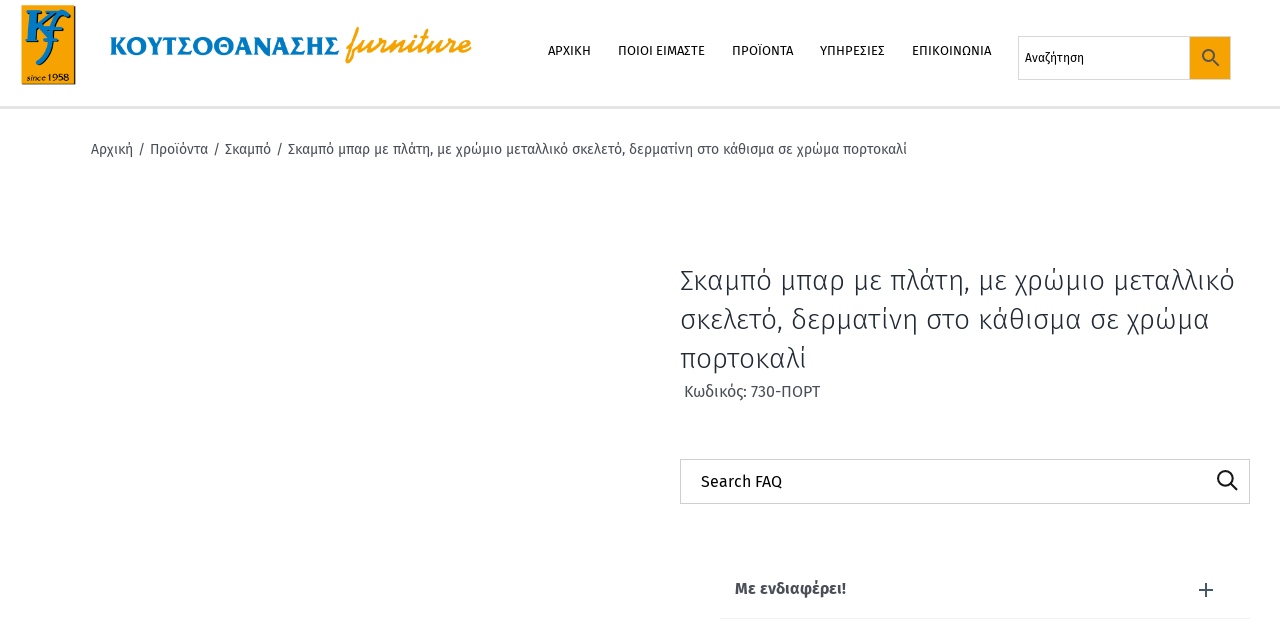

--- FILE ---
content_type: text/html; charset=UTF-8
request_url: https://koutsothanasis.gr/product/skabo-bar-me-plati-me-chromio-metalli/
body_size: 34110
content:
<!DOCTYPE html><html class="avada-html-layout-wide avada-html-header-position-top avada-is-100-percent-template" lang="el" prefix="og: http://ogp.me/ns# fb: http://ogp.me/ns/fb#"><head><script data-no-optimize="1">var litespeed_docref=sessionStorage.getItem("litespeed_docref");litespeed_docref&&(Object.defineProperty(document,"referrer",{get:function(){return litespeed_docref}}),sessionStorage.removeItem("litespeed_docref"));</script> <meta http-equiv="X-UA-Compatible" content="IE=edge" /><meta http-equiv="Content-Type" content="text/html; charset=utf-8"/><meta name="viewport" content="width=device-width, initial-scale=1" /><title>Σκαμπό μπαρ με πλάτη, με χρώμιο μεταλλικό σκελετό, δερματίνη στο κάθισμα σε χρώμα πορτοκαλί &#8211; Koutsothanasis | Furniture</title><meta name='robots' content='max-image-preview:large' /><link rel="alternate" type="application/rss+xml" title="Ροή RSS &raquo; Koutsothanasis | Furniture" href="https://koutsothanasis.gr/feed/" /><link rel="alternate" type="application/rss+xml" title="Ροή Σχολίων &raquo; Koutsothanasis | Furniture" href="https://koutsothanasis.gr/comments/feed/" /><meta name="description" content="Σκαμπό μπαρ με πλάτη, με χρώμιο μεταλλικό σκελετό, δερματίνη στο κάθισμα σε χρώμα πορτοκαλί"/><meta property="og:locale" content="el_GR"/><meta property="og:type" content="article"/><meta property="og:site_name" content="Koutsothanasis | Furniture"/><meta property="og:title" content="  Σκαμπό μπαρ με πλάτη, με χρώμιο μεταλλικό σκελετό, δερματίνη στο κάθισμα σε χρώμα πορτοκαλί"/><meta property="og:description" content="Σκαμπό μπαρ με πλάτη, με χρώμιο μεταλλικό σκελετό, δερματίνη στο κάθισμα σε χρώμα πορτοκαλί"/><meta property="og:url" content="https://koutsothanasis.gr/product/skabo-bar-me-plati-me-chromio-metalli/"/><meta property="article:modified_time" content="2023-02-14T15:24:49+00:00"/><meta property="og:image" content="https://koutsothanasis.gr/wp-content/uploads/2020/09/426.jpg"/><meta property="og:image:width" content="1709"/><meta property="og:image:height" content="1280"/><meta property="og:image:type" content="image/jpeg"/><style class='custom-scrollbar' type='text/css'>aside.sidebar{ position: relative !important;}@media only screen and (min-width: 1px) {div.widget.widget-woof { max-height: 800px; overflow-y: auto; overflow-x: hidden;}}</style><link data-optimized="2" rel="stylesheet" href="https://koutsothanasis.gr/wp-content/litespeed/css/a4bee2070fb028360c4b63be59f64e1b.css?ver=cf37f" /><style id='wp-block-library-theme-inline-css' type='text/css'>.wp-block-audio figcaption{color:#555;font-size:13px;text-align:center}.is-dark-theme .wp-block-audio figcaption{color:#ffffffa6}.wp-block-audio{margin:0 0 1em}.wp-block-code{border:1px solid #ccc;border-radius:4px;font-family:Menlo,Consolas,monaco,monospace;padding:.8em 1em}.wp-block-embed figcaption{color:#555;font-size:13px;text-align:center}.is-dark-theme .wp-block-embed figcaption{color:#ffffffa6}.wp-block-embed{margin:0 0 1em}.blocks-gallery-caption{color:#555;font-size:13px;text-align:center}.is-dark-theme .blocks-gallery-caption{color:#ffffffa6}.wp-block-image figcaption{color:#555;font-size:13px;text-align:center}.is-dark-theme .wp-block-image figcaption{color:#ffffffa6}.wp-block-image{margin:0 0 1em}.wp-block-pullquote{border-bottom:4px solid;border-top:4px solid;color:currentColor;margin-bottom:1.75em}.wp-block-pullquote cite,.wp-block-pullquote footer,.wp-block-pullquote__citation{color:currentColor;font-size:.8125em;font-style:normal;text-transform:uppercase}.wp-block-quote{border-left:.25em solid;margin:0 0 1.75em;padding-left:1em}.wp-block-quote cite,.wp-block-quote footer{color:currentColor;font-size:.8125em;font-style:normal;position:relative}.wp-block-quote.has-text-align-right{border-left:none;border-right:.25em solid;padding-left:0;padding-right:1em}.wp-block-quote.has-text-align-center{border:none;padding-left:0}.wp-block-quote.is-large,.wp-block-quote.is-style-large,.wp-block-quote.is-style-plain{border:none}.wp-block-search .wp-block-search__label{font-weight:700}.wp-block-search__button{border:1px solid #ccc;padding:.375em .625em}:where(.wp-block-group.has-background){padding:1.25em 2.375em}.wp-block-separator.has-css-opacity{opacity:.4}.wp-block-separator{border:none;border-bottom:2px solid;margin-left:auto;margin-right:auto}.wp-block-separator.has-alpha-channel-opacity{opacity:1}.wp-block-separator:not(.is-style-wide):not(.is-style-dots){width:100px}.wp-block-separator.has-background:not(.is-style-dots){border-bottom:none;height:1px}.wp-block-separator.has-background:not(.is-style-wide):not(.is-style-dots){height:2px}.wp-block-table{margin:0 0 1em}.wp-block-table td,.wp-block-table th{word-break:normal}.wp-block-table figcaption{color:#555;font-size:13px;text-align:center}.is-dark-theme .wp-block-table figcaption{color:#ffffffa6}.wp-block-video figcaption{color:#555;font-size:13px;text-align:center}.is-dark-theme .wp-block-video figcaption{color:#ffffffa6}.wp-block-video{margin:0 0 1em}.wp-block-template-part.has-background{margin-bottom:0;margin-top:0;padding:1.25em 2.375em}</style><style id='classic-theme-styles-inline-css' type='text/css'>/*! This file is auto-generated */
.wp-block-button__link{color:#fff;background-color:#32373c;border-radius:9999px;box-shadow:none;text-decoration:none;padding:calc(.667em + 2px) calc(1.333em + 2px);font-size:1.125em}.wp-block-file__button{background:#32373c;color:#fff;text-decoration:none}</style><style id='global-styles-inline-css' type='text/css'>body{--wp--preset--color--black: #000000;--wp--preset--color--cyan-bluish-gray: #abb8c3;--wp--preset--color--white: #ffffff;--wp--preset--color--pale-pink: #f78da7;--wp--preset--color--vivid-red: #cf2e2e;--wp--preset--color--luminous-vivid-orange: #ff6900;--wp--preset--color--luminous-vivid-amber: #fcb900;--wp--preset--color--light-green-cyan: #7bdcb5;--wp--preset--color--vivid-green-cyan: #00d084;--wp--preset--color--pale-cyan-blue: #8ed1fc;--wp--preset--color--vivid-cyan-blue: #0693e3;--wp--preset--color--vivid-purple: #9b51e0;--wp--preset--color--awb-color-1: rgba(255,255,255,1);--wp--preset--color--awb-color-2: rgba(249,249,251,1);--wp--preset--color--awb-color-3: rgba(242,243,245,1);--wp--preset--color--awb-color-4: rgba(226,226,226,1);--wp--preset--color--awb-color-5: rgba(74,78,87,1);--wp--preset--color--awb-color-6: rgba(51,51,51,1);--wp--preset--color--awb-color-7: rgba(33,41,52,1);--wp--preset--color--awb-color-8: rgba(0,0,0,1);--wp--preset--color--awb-color-custom-10: rgba(101,188,123,1);--wp--preset--color--awb-color-custom-11: rgba(255,255,255,0.8);--wp--preset--color--awb-color-custom-12: rgba(242,243,245,0.7);--wp--preset--color--awb-color-custom-13: rgba(242,243,245,0.8);--wp--preset--color--awb-color-custom-14: rgba(158,160,164,1);--wp--preset--color--awb-color-custom-15: rgba(116,116,116,1);--wp--preset--gradient--vivid-cyan-blue-to-vivid-purple: linear-gradient(135deg,rgba(6,147,227,1) 0%,rgb(155,81,224) 100%);--wp--preset--gradient--light-green-cyan-to-vivid-green-cyan: linear-gradient(135deg,rgb(122,220,180) 0%,rgb(0,208,130) 100%);--wp--preset--gradient--luminous-vivid-amber-to-luminous-vivid-orange: linear-gradient(135deg,rgba(252,185,0,1) 0%,rgba(255,105,0,1) 100%);--wp--preset--gradient--luminous-vivid-orange-to-vivid-red: linear-gradient(135deg,rgba(255,105,0,1) 0%,rgb(207,46,46) 100%);--wp--preset--gradient--very-light-gray-to-cyan-bluish-gray: linear-gradient(135deg,rgb(238,238,238) 0%,rgb(169,184,195) 100%);--wp--preset--gradient--cool-to-warm-spectrum: linear-gradient(135deg,rgb(74,234,220) 0%,rgb(151,120,209) 20%,rgb(207,42,186) 40%,rgb(238,44,130) 60%,rgb(251,105,98) 80%,rgb(254,248,76) 100%);--wp--preset--gradient--blush-light-purple: linear-gradient(135deg,rgb(255,206,236) 0%,rgb(152,150,240) 100%);--wp--preset--gradient--blush-bordeaux: linear-gradient(135deg,rgb(254,205,165) 0%,rgb(254,45,45) 50%,rgb(107,0,62) 100%);--wp--preset--gradient--luminous-dusk: linear-gradient(135deg,rgb(255,203,112) 0%,rgb(199,81,192) 50%,rgb(65,88,208) 100%);--wp--preset--gradient--pale-ocean: linear-gradient(135deg,rgb(255,245,203) 0%,rgb(182,227,212) 50%,rgb(51,167,181) 100%);--wp--preset--gradient--electric-grass: linear-gradient(135deg,rgb(202,248,128) 0%,rgb(113,206,126) 100%);--wp--preset--gradient--midnight: linear-gradient(135deg,rgb(2,3,129) 0%,rgb(40,116,252) 100%);--wp--preset--font-size--small: 12px;--wp--preset--font-size--medium: 20px;--wp--preset--font-size--large: 24px;--wp--preset--font-size--x-large: 42px;--wp--preset--font-size--normal: 16px;--wp--preset--font-size--xlarge: 32px;--wp--preset--font-size--huge: 48px;--wp--preset--spacing--20: 0.44rem;--wp--preset--spacing--30: 0.67rem;--wp--preset--spacing--40: 1rem;--wp--preset--spacing--50: 1.5rem;--wp--preset--spacing--60: 2.25rem;--wp--preset--spacing--70: 3.38rem;--wp--preset--spacing--80: 5.06rem;--wp--preset--shadow--natural: 6px 6px 9px rgba(0, 0, 0, 0.2);--wp--preset--shadow--deep: 12px 12px 50px rgba(0, 0, 0, 0.4);--wp--preset--shadow--sharp: 6px 6px 0px rgba(0, 0, 0, 0.2);--wp--preset--shadow--outlined: 6px 6px 0px -3px rgba(255, 255, 255, 1), 6px 6px rgba(0, 0, 0, 1);--wp--preset--shadow--crisp: 6px 6px 0px rgba(0, 0, 0, 1);}:where(.is-layout-flex){gap: 0.5em;}:where(.is-layout-grid){gap: 0.5em;}body .is-layout-flex{display: flex;}body .is-layout-flex{flex-wrap: wrap;align-items: center;}body .is-layout-flex > *{margin: 0;}body .is-layout-grid{display: grid;}body .is-layout-grid > *{margin: 0;}:where(.wp-block-columns.is-layout-flex){gap: 2em;}:where(.wp-block-columns.is-layout-grid){gap: 2em;}:where(.wp-block-post-template.is-layout-flex){gap: 1.25em;}:where(.wp-block-post-template.is-layout-grid){gap: 1.25em;}.has-black-color{color: var(--wp--preset--color--black) !important;}.has-cyan-bluish-gray-color{color: var(--wp--preset--color--cyan-bluish-gray) !important;}.has-white-color{color: var(--wp--preset--color--white) !important;}.has-pale-pink-color{color: var(--wp--preset--color--pale-pink) !important;}.has-vivid-red-color{color: var(--wp--preset--color--vivid-red) !important;}.has-luminous-vivid-orange-color{color: var(--wp--preset--color--luminous-vivid-orange) !important;}.has-luminous-vivid-amber-color{color: var(--wp--preset--color--luminous-vivid-amber) !important;}.has-light-green-cyan-color{color: var(--wp--preset--color--light-green-cyan) !important;}.has-vivid-green-cyan-color{color: var(--wp--preset--color--vivid-green-cyan) !important;}.has-pale-cyan-blue-color{color: var(--wp--preset--color--pale-cyan-blue) !important;}.has-vivid-cyan-blue-color{color: var(--wp--preset--color--vivid-cyan-blue) !important;}.has-vivid-purple-color{color: var(--wp--preset--color--vivid-purple) !important;}.has-black-background-color{background-color: var(--wp--preset--color--black) !important;}.has-cyan-bluish-gray-background-color{background-color: var(--wp--preset--color--cyan-bluish-gray) !important;}.has-white-background-color{background-color: var(--wp--preset--color--white) !important;}.has-pale-pink-background-color{background-color: var(--wp--preset--color--pale-pink) !important;}.has-vivid-red-background-color{background-color: var(--wp--preset--color--vivid-red) !important;}.has-luminous-vivid-orange-background-color{background-color: var(--wp--preset--color--luminous-vivid-orange) !important;}.has-luminous-vivid-amber-background-color{background-color: var(--wp--preset--color--luminous-vivid-amber) !important;}.has-light-green-cyan-background-color{background-color: var(--wp--preset--color--light-green-cyan) !important;}.has-vivid-green-cyan-background-color{background-color: var(--wp--preset--color--vivid-green-cyan) !important;}.has-pale-cyan-blue-background-color{background-color: var(--wp--preset--color--pale-cyan-blue) !important;}.has-vivid-cyan-blue-background-color{background-color: var(--wp--preset--color--vivid-cyan-blue) !important;}.has-vivid-purple-background-color{background-color: var(--wp--preset--color--vivid-purple) !important;}.has-black-border-color{border-color: var(--wp--preset--color--black) !important;}.has-cyan-bluish-gray-border-color{border-color: var(--wp--preset--color--cyan-bluish-gray) !important;}.has-white-border-color{border-color: var(--wp--preset--color--white) !important;}.has-pale-pink-border-color{border-color: var(--wp--preset--color--pale-pink) !important;}.has-vivid-red-border-color{border-color: var(--wp--preset--color--vivid-red) !important;}.has-luminous-vivid-orange-border-color{border-color: var(--wp--preset--color--luminous-vivid-orange) !important;}.has-luminous-vivid-amber-border-color{border-color: var(--wp--preset--color--luminous-vivid-amber) !important;}.has-light-green-cyan-border-color{border-color: var(--wp--preset--color--light-green-cyan) !important;}.has-vivid-green-cyan-border-color{border-color: var(--wp--preset--color--vivid-green-cyan) !important;}.has-pale-cyan-blue-border-color{border-color: var(--wp--preset--color--pale-cyan-blue) !important;}.has-vivid-cyan-blue-border-color{border-color: var(--wp--preset--color--vivid-cyan-blue) !important;}.has-vivid-purple-border-color{border-color: var(--wp--preset--color--vivid-purple) !important;}.has-vivid-cyan-blue-to-vivid-purple-gradient-background{background: var(--wp--preset--gradient--vivid-cyan-blue-to-vivid-purple) !important;}.has-light-green-cyan-to-vivid-green-cyan-gradient-background{background: var(--wp--preset--gradient--light-green-cyan-to-vivid-green-cyan) !important;}.has-luminous-vivid-amber-to-luminous-vivid-orange-gradient-background{background: var(--wp--preset--gradient--luminous-vivid-amber-to-luminous-vivid-orange) !important;}.has-luminous-vivid-orange-to-vivid-red-gradient-background{background: var(--wp--preset--gradient--luminous-vivid-orange-to-vivid-red) !important;}.has-very-light-gray-to-cyan-bluish-gray-gradient-background{background: var(--wp--preset--gradient--very-light-gray-to-cyan-bluish-gray) !important;}.has-cool-to-warm-spectrum-gradient-background{background: var(--wp--preset--gradient--cool-to-warm-spectrum) !important;}.has-blush-light-purple-gradient-background{background: var(--wp--preset--gradient--blush-light-purple) !important;}.has-blush-bordeaux-gradient-background{background: var(--wp--preset--gradient--blush-bordeaux) !important;}.has-luminous-dusk-gradient-background{background: var(--wp--preset--gradient--luminous-dusk) !important;}.has-pale-ocean-gradient-background{background: var(--wp--preset--gradient--pale-ocean) !important;}.has-electric-grass-gradient-background{background: var(--wp--preset--gradient--electric-grass) !important;}.has-midnight-gradient-background{background: var(--wp--preset--gradient--midnight) !important;}.has-small-font-size{font-size: var(--wp--preset--font-size--small) !important;}.has-medium-font-size{font-size: var(--wp--preset--font-size--medium) !important;}.has-large-font-size{font-size: var(--wp--preset--font-size--large) !important;}.has-x-large-font-size{font-size: var(--wp--preset--font-size--x-large) !important;}
.wp-block-navigation a:where(:not(.wp-element-button)){color: inherit;}
:where(.wp-block-post-template.is-layout-flex){gap: 1.25em;}:where(.wp-block-post-template.is-layout-grid){gap: 1.25em;}
:where(.wp-block-columns.is-layout-flex){gap: 2em;}:where(.wp-block-columns.is-layout-grid){gap: 2em;}
.wp-block-pullquote{font-size: 1.5em;line-height: 1.6;}</style><style id='smart-search-inline-css' type='text/css'>.fusion-search-form.ysm-active .search-field[type="search"]{border-width:1px;}.fusion-search-form.ysm-active .smart-search-suggestions .smart-search-post-icon{width:50px;}</style><style id='woof-inline-css' type='text/css'>.woof_products_top_panel li span, .woof_products_top_panel2 li span{background: url(https://koutsothanasis.gr/wp-content/plugins/woocommerce-products-filter/img/delete.png);background-size: 14px 14px;background-repeat: no-repeat;background-position: right;}
.woof_edit_view{
                    display: none;
                }</style><style id='woocommerce-inline-inline-css' type='text/css'>.woocommerce form .form-row .required { visibility: visible; }</style> <script type="text/template" id="tmpl-variation-template"><div class="woocommerce-variation-description">{{{ data.variation.variation_description }}}</div>
	<div class="woocommerce-variation-price">{{{ data.variation.price_html }}}</div>
	<div class="woocommerce-variation-availability">{{{ data.variation.availability_html }}}</div></script> <script type="text/template" id="tmpl-unavailable-variation-template"><p>Λυπούμαστε, αυτό το προϊόν δεν είναι διαθέσιμο. Παρακαλούμε, επιλέξτε έναν διαφορετικό συνδυασμό.</p></script> <script type="litespeed/javascript" data-src="https://koutsothanasis.gr/wp-includes/js/jquery/jquery.min.js" id="jquery-core-js"></script> <script id="layerslider-utils-js-extra" type="litespeed/javascript">var LS_Meta={"v":"6.11.2","fixGSAP":"1"}</script> <script type="litespeed/javascript" data-src="https://koutsothanasis.gr/wp-content/plugins/LayerSlider/assets/static/layerslider/js/layerslider.kreaturamedia.jquery.js" id="layerslider-js"></script> <script id="woof-husky-js-extra" type="litespeed/javascript">var woof_husky_txt={"ajax_url":"https:\/\/koutsothanasis.gr\/wp-admin\/admin-ajax.php","plugin_uri":"https:\/\/koutsothanasis.gr\/wp-content\/plugins\/woocommerce-products-filter\/ext\/by_text\/","loader":"https:\/\/koutsothanasis.gr\/wp-content\/plugins\/woocommerce-products-filter\/ext\/by_text\/assets\/img\/ajax-loader.gif","not_found":"Nothing found!","prev":"Prev","next":"Next","site_link":"https:\/\/koutsothanasis.gr","default_data":{"placeholder":"","behavior":"title","search_by_full_word":"0","autocomplete":1,"how_to_open_links":"0","taxonomy_compatibility":"0","sku_compatibility":"0","custom_fields":"","search_desc_variant":"0","view_text_length":"10","min_symbols":"3","max_posts":"10","image":"","notes_for_customer":"","template":"","max_open_height":"300","page":0}}</script> <script id="cookie-law-info-js-extra" type="litespeed/javascript">var Cli_Data={"nn_cookie_ids":[],"cookielist":[],"non_necessary_cookies":[],"ccpaEnabled":"","ccpaRegionBased":"","ccpaBarEnabled":"","strictlyEnabled":["necessary","obligatoire"],"ccpaType":"gdpr","js_blocking":"1","custom_integration":"","triggerDomRefresh":"","secure_cookies":""};var cli_cookiebar_settings={"animate_speed_hide":"500","animate_speed_show":"500","background":"#FFF","border":"#b1a6a6c2","border_on":"","button_1_button_colour":"#61a229","button_1_button_hover":"#4e8221","button_1_link_colour":"#fff","button_1_as_button":"1","button_1_new_win":"","button_2_button_colour":"#333","button_2_button_hover":"#292929","button_2_link_colour":"#444","button_2_as_button":"","button_2_hidebar":"","button_3_button_colour":"#3566bb","button_3_button_hover":"#2a5296","button_3_link_colour":"#fff","button_3_as_button":"1","button_3_new_win":"","button_4_button_colour":"#000","button_4_button_hover":"#000000","button_4_link_colour":"#333333","button_4_as_button":"","button_7_button_colour":"#61a229","button_7_button_hover":"#4e8221","button_7_link_colour":"#fff","button_7_as_button":"1","button_7_new_win":"","font_family":"inherit","header_fix":"","notify_animate_hide":"1","notify_animate_show":"","notify_div_id":"#cookie-law-info-bar","notify_position_horizontal":"right","notify_position_vertical":"bottom","scroll_close":"","scroll_close_reload":"","accept_close_reload":"","reject_close_reload":"","showagain_tab":"","showagain_background":"#fff","showagain_border":"#000","showagain_div_id":"#cookie-law-info-again","showagain_x_position":"100px","text":"#333333","show_once_yn":"","show_once":"10000","logging_on":"","as_popup":"","popup_overlay":"1","bar_heading_text":"","cookie_bar_as":"banner","popup_showagain_position":"bottom-right","widget_position":"left"};var log_object={"ajax_url":"https:\/\/koutsothanasis.gr\/wp-admin\/admin-ajax.php"}</script> <script id="wc-add-to-cart-js-extra" type="litespeed/javascript">var wc_add_to_cart_params={"ajax_url":"\/wp-admin\/admin-ajax.php","wc_ajax_url":"\/?wc-ajax=%%endpoint%%","i18n_view_cart":"\u039a\u03b1\u03bb\u03ac\u03b8\u03b9","cart_url":"https:\/\/koutsothanasis.gr\/shop\/shopping-cart\/","is_cart":"","cart_redirect_after_add":"no"}</script> <script id="wc-single-product-js-extra" type="litespeed/javascript">var wc_single_product_params={"i18n_required_rating_text":"\u03a0\u03b1\u03c1\u03b1\u03ba\u03b1\u03bb\u03bf\u03cd\u03bc\u03b5, \u03b5\u03c0\u03b9\u03bb\u03ad\u03be\u03c4\u03b5 \u03bc\u03af\u03b1 \u03b2\u03b1\u03b8\u03bc\u03bf\u03bb\u03bf\u03b3\u03af\u03b1","review_rating_required":"yes","flexslider":{"rtl":!1,"animation":"slide","smoothHeight":!0,"directionNav":!0,"controlNav":"thumbnails","slideshow":!1,"animationSpeed":500,"animationLoop":!1,"allowOneSlide":!1},"zoom_enabled":"1","zoom_options":[],"photoswipe_enabled":"","photoswipe_options":{"shareEl":!1,"closeOnScroll":!1,"history":!1,"hideAnimationDuration":0,"showAnimationDuration":0},"flexslider_enabled":"1"}</script> <script id="woocommerce-js-extra" type="litespeed/javascript">var woocommerce_params={"ajax_url":"\/wp-admin\/admin-ajax.php","wc_ajax_url":"\/?wc-ajax=%%endpoint%%"}</script> <script id="wp-util-js-extra" type="litespeed/javascript">var _wpUtilSettings={"ajax":{"url":"\/wp-admin\/admin-ajax.php"}}</script> <script id="wc-add-to-cart-variation-js-extra" type="litespeed/javascript">var wc_add_to_cart_variation_params={"wc_ajax_url":"\/?wc-ajax=%%endpoint%%","i18n_no_matching_variations_text":"\u039b\u03c5\u03c0\u03bf\u03cd\u03bc\u03b1\u03c3\u03c4\u03b5, \u03ba\u03b1\u03bd\u03ad\u03bd\u03b1 \u03c0\u03c1\u03bf\u03ca\u03cc\u03bd \u03b4\u03b5\u03bd \u03c4\u03b1\u03af\u03c1\u03b9\u03b1\u03be\u03b5 \u03bc\u03b5 \u03c4\u03b7\u03bd \u03b5\u03c0\u03b9\u03bb\u03bf\u03b3\u03ae \u03c3\u03b1\u03c2. \u03a0\u03b1\u03c1\u03b1\u03ba\u03b1\u03bb\u03bf\u03cd\u03bc\u03b5, \u03b5\u03c0\u03b9\u03bb\u03ad\u03be\u03c4\u03b5 \u03ad\u03bd\u03b1\u03bd \u03b4\u03b9\u03b1\u03c6\u03bf\u03c1\u03b5\u03c4\u03b9\u03ba\u03cc \u03c3\u03c5\u03bd\u03b4\u03c5\u03b1\u03c3\u03bc\u03cc.","i18n_make_a_selection_text":"\u03a0\u03b1\u03c1\u03b1\u03ba\u03b1\u03bb\u03bf\u03cd\u03bc\u03b5, \u03b5\u03c0\u03b9\u03bb\u03ad\u03be\u03c4\u03b5 \u03ba\u03ac\u03c0\u03bf\u03b9\u03b5\u03c2 \u03b5\u03c0\u03b9\u03bb\u03bf\u03b3\u03ad\u03c2 \u03c0\u03c1\u03bf\u03ca\u03cc\u03bd\u03c4\u03bf\u03c2 \u03c0\u03c1\u03b9\u03bd \u03c0\u03c1\u03bf\u03c3\u03b8\u03ad\u03c3\u03b5\u03c4\u03b5 \u03b1\u03c5\u03c4\u03cc \u03c4\u03bf \u03c0\u03c1\u03bf\u03ca\u03cc\u03bd \u03c3\u03c4\u03bf \u03ba\u03b1\u03bb\u03ac\u03b8\u03b9 \u03c3\u03b1\u03c2.","i18n_unavailable_text":"\u039b\u03c5\u03c0\u03bf\u03cd\u03bc\u03b1\u03c3\u03c4\u03b5, \u03b1\u03c5\u03c4\u03cc \u03c4\u03bf \u03c0\u03c1\u03bf\u03ca\u03cc\u03bd \u03b4\u03b5\u03bd \u03b5\u03af\u03bd\u03b1\u03b9 \u03b4\u03b9\u03b1\u03b8\u03ad\u03c3\u03b9\u03bc\u03bf. \u03a0\u03b1\u03c1\u03b1\u03ba\u03b1\u03bb\u03bf\u03cd\u03bc\u03b5, \u03b5\u03c0\u03b9\u03bb\u03ad\u03be\u03c4\u03b5 \u03ad\u03bd\u03b1\u03bd \u03b4\u03b9\u03b1\u03c6\u03bf\u03c1\u03b5\u03c4\u03b9\u03ba\u03cc \u03c3\u03c5\u03bd\u03b4\u03c5\u03b1\u03c3\u03bc\u03cc."}</script> <meta name="generator" content="Powered by LayerSlider 6.11.2 - Multi-Purpose, Responsive, Parallax, Mobile-Friendly Slider Plugin for WordPress." /><link rel="https://api.w.org/" href="https://koutsothanasis.gr/wp-json/" /><link rel="alternate" type="application/json" href="https://koutsothanasis.gr/wp-json/wp/v2/product/4861" /><link rel="EditURI" type="application/rsd+xml" title="RSD" href="https://koutsothanasis.gr/xmlrpc.php?rsd" /><meta name="generator" content="WordPress 6.5.7" /><meta name="generator" content="WooCommerce 8.9.4" /><link rel="canonical" href="https://koutsothanasis.gr/product/skabo-bar-me-plati-me-chromio-metalli/" /><link rel='shortlink' href='https://koutsothanasis.gr/?p=4861' /><link rel="alternate" type="application/json+oembed" href="https://koutsothanasis.gr/wp-json/oembed/1.0/embed?url=https%3A%2F%2Fkoutsothanasis.gr%2Fproduct%2Fskabo-bar-me-plati-me-chromio-metalli%2F" /><link rel="alternate" type="text/xml+oembed" href="https://koutsothanasis.gr/wp-json/oembed/1.0/embed?url=https%3A%2F%2Fkoutsothanasis.gr%2Fproduct%2Fskabo-bar-me-plati-me-chromio-metalli%2F&#038;format=xml" />
 <script type="litespeed/javascript">jQuery(document).ready(function($){jQuery(window).scroll(function(){if($(window).scrollTop()>=50){$('#site_header').fadeIn()}else{$('#site_header').fadeOut()}})})</script> <style id="mystickymenu" type="text/css">#mysticky-nav { width:100%; position: static; }#mysticky-nav.wrapfixed { position:fixed; left: 0px; margin-top:0px;  z-index: 99990; -webkit-transition: 0.3s; -moz-transition: 0.3s; -o-transition: 0.3s; transition: 0.3s; -ms-filter:"progid:DXImageTransform.Microsoft.Alpha(Opacity=97)"; filter: alpha(opacity=97); opacity:0.97; background-color: #ffffff;}#mysticky-nav.wrapfixed .myfixed{ background-color: #ffffff; position: relative;top: auto;left: auto;right: auto;}#mysticky-nav .myfixed { margin:0 auto; float:none; border:0px; background:none; max-width:100%; }</style><style type="text/css"></style><style type="text/css" id="css-fb-visibility">@media screen and (max-width: 640px){.fusion-no-small-visibility{display:none !important;}body .sm-text-align-center{text-align:center !important;}body .sm-text-align-left{text-align:left !important;}body .sm-text-align-right{text-align:right !important;}body .sm-flex-align-center{justify-content:center !important;}body .sm-flex-align-flex-start{justify-content:flex-start !important;}body .sm-flex-align-flex-end{justify-content:flex-end !important;}body .sm-mx-auto{margin-left:auto !important;margin-right:auto !important;}body .sm-ml-auto{margin-left:auto !important;}body .sm-mr-auto{margin-right:auto !important;}body .fusion-absolute-position-small{position:absolute;top:auto;width:100%;}.awb-sticky.awb-sticky-small{ position: sticky; top: var(--awb-sticky-offset,0); }}@media screen and (min-width: 641px) and (max-width: 1024px){.fusion-no-medium-visibility{display:none !important;}body .md-text-align-center{text-align:center !important;}body .md-text-align-left{text-align:left !important;}body .md-text-align-right{text-align:right !important;}body .md-flex-align-center{justify-content:center !important;}body .md-flex-align-flex-start{justify-content:flex-start !important;}body .md-flex-align-flex-end{justify-content:flex-end !important;}body .md-mx-auto{margin-left:auto !important;margin-right:auto !important;}body .md-ml-auto{margin-left:auto !important;}body .md-mr-auto{margin-right:auto !important;}body .fusion-absolute-position-medium{position:absolute;top:auto;width:100%;}.awb-sticky.awb-sticky-medium{ position: sticky; top: var(--awb-sticky-offset,0); }}@media screen and (min-width: 1025px){.fusion-no-large-visibility{display:none !important;}body .lg-text-align-center{text-align:center !important;}body .lg-text-align-left{text-align:left !important;}body .lg-text-align-right{text-align:right !important;}body .lg-flex-align-center{justify-content:center !important;}body .lg-flex-align-flex-start{justify-content:flex-start !important;}body .lg-flex-align-flex-end{justify-content:flex-end !important;}body .lg-mx-auto{margin-left:auto !important;margin-right:auto !important;}body .lg-ml-auto{margin-left:auto !important;}body .lg-mr-auto{margin-right:auto !important;}body .fusion-absolute-position-large{position:absolute;top:auto;width:100%;}.awb-sticky.awb-sticky-large{ position: sticky; top: var(--awb-sticky-offset,0); }}</style><noscript><style>.woocommerce-product-gallery{ opacity: 1 !important; }</style></noscript><style>.fusion-flyout-search .aws-container {
                    margin: 0 auto;
                    padding: 0;
                    width: 100%;
                    width: calc(100% - 40px);
                    max-width: 600px;
                    position: absolute;
                    top: 40%;
                    left: 20px;
                    right: 20px;
                }

                .fusion-overlay-search .aws-container {
                    width: 100%;
                }

                .fusion-secondary-menu-search .aws-container {
                    margin-left: 10px;
                }</style> <script type="litespeed/javascript">window.addEventListener('load',function(){var awsSearch=document.querySelectorAll(".fusion-menu .fusion-main-menu-search a, .fusion-flyout-menu-icons .fusion-icon-search");if(awsSearch){for(var i=0;i<awsSearch.length;i++){awsSearch[i].addEventListener('click',function(){window.setTimeout(function(){document.querySelector(".fusion-menu .fusion-main-menu-search .aws-search-field, .fusion-flyout-search .aws-search-field").focus()},100)},!1)}}},!1)</script> <meta name="generator" content="Powered by Slider Revolution 6.6.7 - responsive, Mobile-Friendly Slider Plugin for WordPress with comfortable drag and drop interface." /><style type="text/css">.helpie-faq.accordions .helpie-mark{background-color:#ff0!important}.helpie-faq.accordions .helpie-mark{color:#000!important}.helpie-faq.accordions.custom-styles .accordion .accordion__item .accordion__header{padding-top:15px;padding-right:15px;padding-bottom:15px;padding-left:15px;}.helpie-faq.accordions.custom-styles .accordion .accordion__item .accordion__body{padding-top:15px;padding-right:15px;padding-bottom:0px;padding-left:15px;}.helpie-faq.accordions.custom-styles .accordion .accordion__item{border-top-width:0px;border-right-width:0px;border-bottom-width:1px;border-left-width:0px;border-color:#f2f2f2;border-style:solid;}.helpie-faq.custom-styles .accordion .accordion__item{margin-top:0px;margin-right:0px;margin-bottom:0px;margin-left:0px;}.helpie-faq.custom-styles .accordion__item .accordion__header .accordion__toggle .accordion__toggle-icons{color:#44596B!important}.helpie-faq.custom-styles .accordion__header:after,.helpie-faq.custom-styles .accordion__header:before{background-color:#44596B!important}.helpie-faq-form__toggle{padding-top:15px!important;padding-right:15px!important;padding-bottom:15px!important;padding-left:15px!important;}.helpie-faq-form__submit{padding-top:15px!important;padding-right:15px!important;padding-bottom:15px!important;padding-left:15px!important;}</style><link rel="icon" href="https://koutsothanasis.gr/wp-content/uploads/2020/09/cropped-lputsothanasis-fav-32x32.jpg" sizes="32x32" /><link rel="icon" href="https://koutsothanasis.gr/wp-content/uploads/2020/09/cropped-lputsothanasis-fav-192x192.jpg" sizes="192x192" /><link rel="apple-touch-icon" href="https://koutsothanasis.gr/wp-content/uploads/2020/09/cropped-lputsothanasis-fav-180x180.jpg" /><meta name="msapplication-TileImage" content="https://koutsothanasis.gr/wp-content/uploads/2020/09/cropped-lputsothanasis-fav-270x270.jpg" /> <script type="litespeed/javascript">function setREVStartSize(e){window.RSIW=window.RSIW===undefined?window.innerWidth:window.RSIW;window.RSIH=window.RSIH===undefined?window.innerHeight:window.RSIH;try{var pw=document.getElementById(e.c).parentNode.offsetWidth,newh;pw=pw===0||isNaN(pw)||(e.l=="fullwidth"||e.layout=="fullwidth")?window.RSIW:pw;e.tabw=e.tabw===undefined?0:parseInt(e.tabw);e.thumbw=e.thumbw===undefined?0:parseInt(e.thumbw);e.tabh=e.tabh===undefined?0:parseInt(e.tabh);e.thumbh=e.thumbh===undefined?0:parseInt(e.thumbh);e.tabhide=e.tabhide===undefined?0:parseInt(e.tabhide);e.thumbhide=e.thumbhide===undefined?0:parseInt(e.thumbhide);e.mh=e.mh===undefined||e.mh==""||e.mh==="auto"?0:parseInt(e.mh,0);if(e.layout==="fullscreen"||e.l==="fullscreen")
newh=Math.max(e.mh,window.RSIH);else{e.gw=Array.isArray(e.gw)?e.gw:[e.gw];for(var i in e.rl)if(e.gw[i]===undefined||e.gw[i]===0)e.gw[i]=e.gw[i-1];e.gh=e.el===undefined||e.el===""||(Array.isArray(e.el)&&e.el.length==0)?e.gh:e.el;e.gh=Array.isArray(e.gh)?e.gh:[e.gh];for(var i in e.rl)if(e.gh[i]===undefined||e.gh[i]===0)e.gh[i]=e.gh[i-1];var nl=new Array(e.rl.length),ix=0,sl;e.tabw=e.tabhide>=pw?0:e.tabw;e.thumbw=e.thumbhide>=pw?0:e.thumbw;e.tabh=e.tabhide>=pw?0:e.tabh;e.thumbh=e.thumbhide>=pw?0:e.thumbh;for(var i in e.rl)nl[i]=e.rl[i]<window.RSIW?0:e.rl[i];sl=nl[0];for(var i in nl)if(sl>nl[i]&&nl[i]>0){sl=nl[i];ix=i}
var m=pw>(e.gw[ix]+e.tabw+e.thumbw)?1:(pw-(e.tabw+e.thumbw))/(e.gw[ix]);newh=(e.gh[ix]*m)+(e.tabh+e.thumbh)}
var el=document.getElementById(e.c);if(el!==null&&el)el.style.height=newh+"px";el=document.getElementById(e.c+"_wrapper");if(el!==null&&el){el.style.height=newh+"px";el.style.display="block"}}catch(e){console.log("Failure at Presize of Slider:"+e)}}</script> <style type="text/css" id="wp-custom-css">/*.woof_front_toggle {
	position:absolute;
	right:1px;
	padding: 30px 10px 30px 274px;
	margin: -30px -10px 0px 0px;
}

.woof_sid_widget{
	width:370px !important;
	margin-left:-40px !important;
}*/

.woof_container_inner {
	margin-left:10px
}

.fusion-flyout-menu-icons {
	
margin-left:-8%!important
	
}

@media only screen and (min-width:992px) and (max-width: 1280px){  
.menu-text{
	font-size:13px;
}
	
	.fusion-standard-logo{
		margin-top:-3%
	}
}

.fusion-megamenu-wrapper {
	padding-top: 16px!important;
}

.fusion-megamenu-title {
	
	margin-top: -6px!important;
	margin-bottom: -26px!important;
	font-size:17px!important
}

.fusion-megamenu-title:hover {
	color:#f2a125
}

.fusion-logo-link {
	margin-top:0px!important;
	margin-left:-30px!important;
	width:490px;
	
}

.fusion-logo-link {
	margin-top:10px;
}

.fusion-contact-info {
	color:black;
	font-size:17px
}

.fusion-secondary-header a {
	color:black!important;
	font-size:17px
}

.fusion-contact-info {
	margin-left:56px
}

.footer1 {
	margin-left:-38px;
	margin-right:30px
}

.footer3 {
	margin-left:34px
}

html, body {
    font-family: 'Fira Sans', sans-serif !important;
}

.fusion-logo img{
		width:100% !important;
	//width:520px !important;
}

.custom-html-widget{
	font-size:14px !important;
}

.fusion-single-line-meta{
	display:none;
}

.fusion-social-links-footer .fusion-social-networks.boxed-icons .fusion-social-network-icon:not(.custom){
	color:#fff !important;
}

.single-product .woocommerce-tabs .entry-content h3{
	display:none;
}

.fusion-page-title-bar .fusion-breadcrumbs {
    font-size: 14px;
    color: #4a4e57;
    text-align: left !important;
	margin-left:5%;
}

.fusion-page-title-bar .fusion-page-title-row h1{
	display:none;
}

.fusion-woo-product-design-clean .products .product-title{
	font-size:19px !important;
	font-weight:500 !important;
}

.avada-has-pagetitle-bg-full .fusion-page-title-bar{
/* 	display:none; */
}

.woof_container {
	background-color:#efefef;
	padding:2px !important;
	font-weight:bold !important;
	
}


.fusion-main-menu {
	//margin-top:46px;
	margin-top:3%;
	margin-right:-2%;
	//margin-right:-30px
}

.fusion-builder-column-8 > .fusion-column-wrapper{
	background-color:transparent !important;
}

.fusion-main-menu-icon {
	display:none!important;
}

.helpie-faq.accordions .collection-title{
	display:none;
}

/* Contact */
.requestq-form label{
    float: left;
    width: 100%;
    font-weight: 400;
		
}
.requestq-form .fa {
    height: 46px;
    width: 12%;
    text-align: center;
    font-size: 16px;
    border: 1px solid #8f8f8f;
    border-right: 0;
    -webkit-border-radius: 3px 0 0 3px;
    border-radius: 3px 0 0 3px;
    line-height: 44px;
    float: left;
}

form .requestq-form input, form .requestq-form select {
    float: left;
    width: 100% !important;
    padding: 10px !important;
    height: 45px !important;
    -webkit-border-radius: 0 3px 3px 0;
    border-radius: 0 3px 3px 0;
	border: 1px solid #8f8f8f !important;
}

.requestq-form input[type="number"] {
    max-width: 100%;
}

.requestq-form br {
    display: none;
}
.requestq-form .elementor-col-50 {
	
    width: 49% !important;
    display:inline-block;
}

.wpcf7-form-control.wpcf7-submit{
	background-color:#7a7a7a;
	margin-left:6px;
	
}

.wpcf7-form-control.wpcf7-submit:hover{
	background-color:#cccccc;
}

.woocommerce-products-header{
	display:none;
}

.posted_in{
	display:none !important
}

.sku_wrapper{
	font-weight:bold;
}

.fusion-form-form-wrapper .fusion-form-field .fusion-form-input {
    border: 1px solid;
}

.button-small {
	display:none!important
}

.wp-image-2909  {
	margin-left:50px!important;
}


.prev{
	margin-right:20px!important;
}

.next{
	margin-left:20px!important;

}

/*
@media only screen and (min-width:1290px)
{ 
#sidebar{
	margin-left:-180px!important;
}

.catalog-ordering {
		margin-left:-100px!important;
		width:700px!important

}

.woof_products_top_panel{
			margin-left:-100px!important
}

.products-3{
	width:150%;
	margin-left:-100px!important
}

.product-grid-view{
	width:380px!important
}

.current-li-content{
	width:200px!important
}

.fusion-live-search-input{
	display:none;
}
}

@media only screen and (min-width:992px) and (max-width: 1280px){
.current-li-content{
	width:200px!important
}
}


*/



/* search  bar */
.aws-search-btn{
	background-color:#F6A200 !important;
	color:#fff !important;
	
}


.order-dropdown{
		width:250px!important

}


.ilightbox-title{
	display:none;
}

/*Κωδικός Προϊόντος*/

.sku_wrapper{
	
	//margin-top:-62%;
	color:#111;
	font-size:20px;
	font-weight:400;
	display:none !important;
}


.ilightbox-social{
	display:none!important;
}

.fusion-megamenu li a:hover{ color:#f6a201 !important; }

/* white background color mobile menu */
.fusion-header-has-flyout-menu .fusion-flyout-menu .fusion-menu, .fusion-header-has-flyout-menu .fusion-flyout-menu .fusion-mobile-menu{
	background-color:white !important;
	margin-top:0 !important;
	padding:0 !important;
	
}

.fusion-header-has-flyout-menu .fusion-flyout-menu{
	padding:0 !important;
}

.footer1 p{
	text-align:left !important;
	margin-left:37px !important;
	font-size:14px !important;
	
}
 
.footer2 p{
	text-align: left !important;
	margin-left:0% !important;
	font-size:14px !important;
	
}

.footer3 {
	margin-left:0 !important;
	text-align: left !important;
	font-size:14px !important
}

.footer3 p{
	margin-left:0 !important;
	text-align: left !important;
	font-size:14px !important
}

.textwidget p{
		text-align: left !important;

}

@media screen and ( max-width:813px){
		.wp-image-3268.size-full.alignright{
			float:left !important;
			margin:0px !important;
			display:block !important;
			width:70%;
			margin-top: -100px !important;
		}

		.alignright.wp-image-3269.size-full{
			float:left !important;
			margin:0px !important;
				display:block !important;
				width:70%;
					margin-top: -55px !important;
		}
}
.ilightbox-loader.metro-white{
	display:none !important;
}

.orderby.order-dropdown {
	width: 350px!important;
}

/* vaggelis */
@media only screen and (max-device-width: 640px) {
	.sidebar {
		margin-top: -100px!important;
    margin-bottom: -320px!important;
	}
}

	
.fusion-secondary-header .fusion-alignleft{
  display: none!important;
}


@media only screen and (max-width: 768px) {
  .fusion-secondary-header .fusion-alignleft{
    display: block !important;
  }
}


.fusion-header-v2{
	    display: flex!important;
    flex-direction: column-reverse!important;
}

.fusion-header-v2 .fusion-secondary-header{
	border-top:1px solid 
#e5e5e5!important;
}</style> <script type="litespeed/javascript">var doc=document.documentElement;doc.setAttribute('data-useragent',navigator.userAgent)</script> <style type="text/css">.is-form-id-3167 .is-search-submit:focus,
			.is-form-id-3167 .is-search-submit:hover,
			.is-form-id-3167 .is-search-submit,
            .is-form-id-3167 .is-search-icon {
			color: #ffffff !important;            background-color: #2b7abf !important;            			}
                        	.is-form-id-3167 .is-search-submit path {
					fill: #ffffff !important;            	}</style></head><body class="product-template-default single single-product postid-4861 theme-Avada woocommerce woocommerce-page woocommerce-no-js Avada fusion-image-hovers fusion-pagination-sizing fusion-button_type-flat fusion-button_span-no fusion-button_gradient-linear avada-image-rollover-circle-no avada-image-rollover-yes avada-image-rollover-direction-fade fusion-body ltr no-tablet-sticky-header no-mobile-sticky-header no-mobile-slidingbar no-mobile-totop avada-has-rev-slider-styles fusion-disable-outline fusion-sub-menu-fade mobile-logo-pos-left layout-wide-mode avada-has-boxed-modal-shadow- layout-scroll-offset-full avada-has-zero-margin-offset-top fusion-top-header menu-text-align-center fusion-woo-product-design-clean fusion-woo-shop-page-columns-3 fusion-woo-related-columns-3 fusion-woo-archive-page-columns-3 fusion-woocommerce-equal-heights avada-has-woo-gallery-disabled woo-tabs-horizontal woo-sale-badge-circle woo-outofstock-badge-top_bar mobile-menu-design-flyout fusion-show-pagination-text fusion-header-layout-v2 avada-responsive avada-footer-fx-none avada-menu-highlight-style-bar fusion-search-form-clean fusion-main-menu-search-overlay fusion-avatar-circle avada-dropdown-styles avada-blog-layout-grid avada-blog-archive-layout-grid avada-header-shadow-no avada-menu-icon-position-left avada-has-megamenu-shadow fusion-has-main-nav-icon-circle avada-has-header-100-width avada-has-pagetitle-bg-full avada-has-main-nav-search-icon avada-has-100-footer avada-has-titlebar-content_only avada-has-pagination-width_height avada-flyout-menu-direction-fade avada-ec-views-v1" data-awb-post-id="4861">
<a class="skip-link screen-reader-text" href="#content">Μετάβαση στο περιεχόμενο</a><div id="boxed-wrapper"><div id="wrapper" class="fusion-wrapper"><div id="home" style="position:relative;top:-1px;"></div><header class="fusion-header-wrapper"><div class="fusion-header-v2 fusion-logo-alignment fusion-logo-left fusion-sticky-menu- fusion-sticky-logo- fusion-mobile-logo-  fusion-mobile-menu-design-flyout fusion-header-has-flyout-menu"><div class="fusion-secondary-header"><div class="fusion-row"><div class="fusion-alignleft"><div class="fusion-contact-info"><span class="fusion-contact-info-phone-number"><div class="aws-container" data-url="/?wc-ajax=aws_action" data-siteurl="https://koutsothanasis.gr" data-lang="" data-show-loader="true" data-show-more="true" data-show-page="false" data-ajax-search="true" data-show-clear="true" data-mobile-screen="true" data-use-analytics="false" data-min-chars="1" data-buttons-order="2" data-timeout="300" data-is-mobile="false" data-page-id="4861" data-tax="" ><form class="aws-search-form" action="https://koutsothanasis.gr/" method="get" role="search" ><div class="aws-wrapper"><label class="aws-search-label" for="69634ac98c455">Αναζήτηση</label><input type="search" name="s" id="69634ac98c455" value="" class="aws-search-field" placeholder="Αναζήτηση" autocomplete="off" /><input type="hidden" name="post_type" value="product"><input type="hidden" name="type_aws" value="true"><div class="aws-search-clear"><span>×</span></div><div class="aws-loader"></div></div><div class="aws-search-btn aws-form-btn"><span class="aws-search-btn_icon"><svg focusable="false" xmlns="http://www.w3.org/2000/svg" viewBox="0 0 24 24" width="24px"><path d="M15.5 14h-.79l-.28-.27C15.41 12.59 16 11.11 16 9.5 16 5.91 13.09 3 9.5 3S3 5.91 3 9.5 5.91 16 9.5 16c1.61 0 3.09-.59 4.23-1.57l.27.28v.79l5 4.99L20.49 19l-4.99-5zm-6 0C7.01 14 5 11.99 5 9.5S7.01 5 9.5 5 14 7.01 14 9.5 11.99 14 9.5 14z"></path></svg></span></div></form></div></span></div></div></div></div><div class="fusion-header-sticky-height"></div><div class="fusion-header"><div class="fusion-row"><div class="fusion-header-has-flyout-menu-content"><div class="fusion-logo" data-margin-top="15px" data-margin-bottom="15px" data-margin-left="0px" data-margin-right="0px">
<a class="fusion-logo-link"  href="https://koutsothanasis.gr/" >
<img data-lazyloaded="1" src="[data-uri]" data-src="https://koutsothanasis.gr/wp-content/uploads/2020/09/0-02-0a-c33625c1ed6f30c797b71c701e8a76da8e94d7fdc3e019fdc7dd9af0741d30b4_77baaf73.png" data-srcset="https://koutsothanasis.gr/wp-content/uploads/2020/09/0-02-0a-c33625c1ed6f30c797b71c701e8a76da8e94d7fdc3e019fdc7dd9af0741d30b4_77baaf73.png 1x, https://koutsothanasis.gr/wp-content/uploads/2020/09/0-02-0a-c33625c1ed6f30c797b71c701e8a76da8e94d7fdc3e019fdc7dd9af0741d30b4_77baaf73.png 2x" width="1434" height="280" style="max-height:280px;height:auto;" alt="Koutsothanasis | Furniture Λογότυπο" data-retina_logo_url="https://koutsothanasis.gr/wp-content/uploads/2020/09/0-02-0a-c33625c1ed6f30c797b71c701e8a76da8e94d7fdc3e019fdc7dd9af0741d30b4_77baaf73.png" class="fusion-standard-logo" />
</a></div><nav class="fusion-main-menu" aria-label="Main Menu"><div class="fusion-overlay-search"><div class="aws-container" data-url="/?wc-ajax=aws_action" data-siteurl="https://koutsothanasis.gr" data-lang="" data-show-loader="true" data-show-more="true" data-show-page="false" data-ajax-search="true" data-show-clear="true" data-mobile-screen="true" data-use-analytics="false" data-min-chars="1" data-buttons-order="2" data-timeout="300" data-is-mobile="false" data-page-id="4861" data-tax="" ><form class="aws-search-form" action="https://koutsothanasis.gr/" method="get" role="search" ><div class="aws-wrapper"><label class="aws-search-label" for="69634ac98e7b8">Αναζήτηση</label><input type="search" name="s" id="69634ac98e7b8" value="" class="aws-search-field" placeholder="Αναζήτηση" autocomplete="off" /><input type="hidden" name="post_type" value="product"><input type="hidden" name="type_aws" value="true"><div class="aws-search-clear"><span>×</span></div><div class="aws-loader"></div></div><div class="aws-search-btn aws-form-btn"><span class="aws-search-btn_icon"><svg focusable="false" xmlns="http://www.w3.org/2000/svg" viewBox="0 0 24 24" width="24px"><path d="M15.5 14h-.79l-.28-.27C15.41 12.59 16 11.11 16 9.5 16 5.91 13.09 3 9.5 3S3 5.91 3 9.5 5.91 16 9.5 16c1.61 0 3.09-.59 4.23-1.57l.27.28v.79l5 4.99L20.49 19l-4.99-5zm-6 0C7.01 14 5 11.99 5 9.5S7.01 5 9.5 5 14 7.01 14 9.5 11.99 14 9.5 14z"></path></svg></span></div></form></div><div class="fusion-search-spacer"></div><a href="#" role="button" aria-label="Close Search" class="fusion-close-search"></a></div><ul id="menu-main-menu" class="fusion-menu"><li  id="menu-item-3071"  class="menu-item menu-item-type-post_type menu-item-object-page menu-item-home menu-item-3071"  data-item-id="3071"><a  href="https://koutsothanasis.gr/" class="fusion-bar-highlight"><span class="menu-text">ΑΡΧΙΚΗ</span></a></li><li  id="menu-item-3106"  class="menu-item menu-item-type-post_type menu-item-object-page menu-item-3106"  data-item-id="3106"><a  href="https://koutsothanasis.gr/about/" class="fusion-bar-highlight"><span class="menu-text">ΠΟΙΟΙ ΕΙΜΑΣΤΕ</span></a></li><li  id="menu-item-3073"  class="menu-item menu-item-type-custom menu-item-object-custom menu-item-3073"  data-item-id="3073"><a  href="https://koutsothanasis.gr/shop-sidebar/" class="fusion-bar-highlight"><span class="menu-text">ΠΡΟΪΟΝΤΑ</span></a></li><li  id="menu-item-3105"  class="menu-item menu-item-type-post_type menu-item-object-page menu-item-3105"  data-item-id="3105"><a  href="https://koutsothanasis.gr/services/" class="fusion-bar-highlight"><span class="menu-text">ΥΠΗΡΕΣΙΕΣ</span></a></li><li  id="menu-item-3072"  class="menu-item menu-item-type-post_type menu-item-object-page menu-item-3072"  data-item-id="3072"><a  href="https://koutsothanasis.gr/contact-us/" class="fusion-bar-highlight"><span class="menu-text">ΕΠΙΚΟΙΝΩΝΙΑ</span></a></li><li  id="menu-item-5047"  class="menu-item menu-item-type-gs_sim menu-item-object-gs_sim menu-item-5047"  data-item-id="5047"><div class="aws-container" data-url="/?wc-ajax=aws_action" data-siteurl="https://koutsothanasis.gr" data-lang="" data-show-loader="true" data-show-more="true" data-show-page="false" data-ajax-search="true" data-show-clear="true" data-mobile-screen="true" data-use-analytics="false" data-min-chars="1" data-buttons-order="2" data-timeout="300" data-is-mobile="false" data-page-id="4861" data-tax="" ><form class="aws-search-form" action="https://koutsothanasis.gr/" method="get" role="search" ><div class="aws-wrapper"><label class="aws-search-label" for="69634ac990550">Αναζήτηση</label><input type="search" name="s" id="69634ac990550" value="" class="aws-search-field" placeholder="Αναζήτηση" autocomplete="off" /><input type="hidden" name="post_type" value="product"><input type="hidden" name="type_aws" value="true"><div class="aws-search-clear"><span>×</span></div><div class="aws-loader"></div></div><div class="aws-search-btn aws-form-btn"><span class="aws-search-btn_icon"><svg focusable="false" xmlns="http://www.w3.org/2000/svg" viewBox="0 0 24 24" width="24px"><path d="M15.5 14h-.79l-.28-.27C15.41 12.59 16 11.11 16 9.5 16 5.91 13.09 3 9.5 3S3 5.91 3 9.5 5.91 16 9.5 16c1.61 0 3.09-.59 4.23-1.57l.27.28v.79l5 4.99L20.49 19l-4.99-5zm-6 0C7.01 14 5 11.99 5 9.5S7.01 5 9.5 5 14 7.01 14 9.5 11.99 14 9.5 14z"></path></svg></span></div></form></div></li><li class="fusion-custom-menu-item fusion-main-menu-search fusion-search-overlay"><a class="fusion-main-menu-icon fusion-bar-highlight" href="#" aria-label="Αναζήτηση" data-title="Αναζήτηση" title="Αναζήτηση" role="button" aria-expanded="false"></a></li></ul></nav><div class="fusion-flyout-menu-icons fusion-flyout-mobile-menu-icons">
<a class="fusion-flyout-menu-toggle" aria-hidden="true" aria-label="Toggle Menu" href="#"><div class="fusion-toggle-icon-line"></div><div class="fusion-toggle-icon-line"></div><div class="fusion-toggle-icon-line"></div>
</a></div><div class="fusion-flyout-menu-bg"></div><nav class="fusion-mobile-nav-holder fusion-flyout-menu fusion-flyout-mobile-menu" aria-label="Main Menu Mobile"></nav></div></div></div></div><div class="fusion-clearfix"></div></header><div id="sliders-container" class="fusion-slider-visibility"></div><section class="avada-page-titlebar-wrapper" aria-label="Page Title Bar"><div class="fusion-page-title-bar fusion-page-title-bar-none fusion-page-title-bar-center"><div class="fusion-page-title-row"><div class="fusion-page-title-wrapper"><div class="fusion-page-title-captions"><h1 class="entry-title">Σκαμπό μπαρ με πλάτη, με χρώμιο μεταλλικό σκελετό, δερματίνη στο κάθισμα σε χρώμα πορτοκαλί</h1><div class="fusion-page-title-secondary"><nav class="fusion-breadcrumbs" ara-label="Breadcrumb"><ol class="awb-breadcrumb-list"><li class="fusion-breadcrumb-item awb-breadcrumb-sep" ><a href="https://koutsothanasis.gr" class="fusion-breadcrumb-link"><span >Αρχική</span></a></li><li class="fusion-breadcrumb-item awb-breadcrumb-sep" ><a href="https://koutsothanasis.gr/shop-sidebar/" class="fusion-breadcrumb-link"><span >Προϊόντα</span></a></li><li class="fusion-breadcrumb-item awb-breadcrumb-sep" ><a href="https://koutsothanasis.gr/product-category/skabo/" class="fusion-breadcrumb-link"><span >Σκαμπό</span></a></li><li class="fusion-breadcrumb-item"  aria-current="page"><span  class="breadcrumb-leaf">Σκαμπό μπαρ με πλάτη, με χρώμιο μεταλλικό σκελετό, δερματίνη στο κάθισμα σε χρώμα πορτοκαλί</span></li></ol></nav></div></div></div></div></div></section><main id="main" class="clearfix width-100"><div class="fusion-row" style="max-width:100%;"><div class="woocommerce-container"><section id="content" class="" style="width: 100%;"><div class="woocommerce-notices-wrapper"></div><div id="product-4861" class="product type-product post-4861 status-publish first instock product_cat-skabo has-post-thumbnail product-type-simple product-grid-view"><div class="avada-single-product-gallery-wrapper avada-product-images-global avada-product-images-thumbnails-bottom"><div class="woocommerce-product-gallery woocommerce-product-gallery--with-images woocommerce-product-gallery--columns-4 images avada-product-gallery" data-columns="4" style="opacity: 0; transition: opacity .25s ease-in-out;"><div class="woocommerce-product-gallery__wrapper"><div data-thumb="https://koutsothanasis.gr/wp-content/uploads/2020/09/426-100x100.jpg" data-thumb-alt="" class="woocommerce-product-gallery__image"><a href="https://koutsothanasis.gr/wp-content/uploads/2020/09/426.jpg"><img width="700" height="524" src="https://koutsothanasis.gr/wp-content/uploads/2020/09/426-700x524.jpg" class="wp-post-image" alt="" title="426" data-caption="" data-src="https://koutsothanasis.gr/wp-content/uploads/2020/09/426.jpg" data-large_image="https://koutsothanasis.gr/wp-content/uploads/2020/09/426.jpg" data-large_image_width="1709" data-large_image_height="1280" decoding="async" fetchpriority="high" srcset="https://koutsothanasis.gr/wp-content/uploads/2020/09/426-200x150.jpg 200w, https://koutsothanasis.gr/wp-content/uploads/2020/09/426-300x225.jpg 300w, https://koutsothanasis.gr/wp-content/uploads/2020/09/426-400x300.jpg 400w, https://koutsothanasis.gr/wp-content/uploads/2020/09/426-500x375.jpg 500w, https://koutsothanasis.gr/wp-content/uploads/2020/09/426-600x449.jpg 600w, https://koutsothanasis.gr/wp-content/uploads/2020/09/426-700x524.jpg 700w, https://koutsothanasis.gr/wp-content/uploads/2020/09/426-768x575.jpg 768w, https://koutsothanasis.gr/wp-content/uploads/2020/09/426-800x599.jpg 800w, https://koutsothanasis.gr/wp-content/uploads/2020/09/426-1024x767.jpg 1024w, https://koutsothanasis.gr/wp-content/uploads/2020/09/426-1200x899.jpg 1200w, https://koutsothanasis.gr/wp-content/uploads/2020/09/426-1536x1150.jpg 1536w, https://koutsothanasis.gr/wp-content/uploads/2020/09/426.jpg 1709w" sizes="(max-width: 700px) 100vw, 700px" /></a><a class="avada-product-gallery-lightbox-trigger" href="https://koutsothanasis.gr/wp-content/uploads/2020/09/426.jpg" data-rel="iLightbox[]" alt="" data-title="426" title="426" data-caption=""></a></div></div></div></div><div class="summary entry-summary"><div class="summary-container"><h2 itemprop="name" class="product_title entry-title">Σκαμπό μπαρ με πλάτη, με χρώμιο μεταλλικό σκελετό, δερματίνη στο κάθισμα σε χρώμα πορτοκαλί</h2><p class="price"></p>
Κωδικός: 730-ΠΟΡΤ<div class="avada-availability"></div><div class="product-border fusion-separator sep-none"></div><section id='' class='helpie-faq accordions faq-toggle custom-styles ' data-collection='' data-pagination='0' data-search='0' data-pagination-enabled='0'><h3 class="collection-title">Με ενδιαφέρει?</h3><form class="search" onSubmit="return false;"><div class="search__wrapper"><input type="text" class="search__input" placeholder="Search FAQ"><span class="search__icon"><svg class="svg-icon--search" role="img" xmlns="http://www.w3.org/2000/svg" viewBox="0 0 22 22">
<g fill="none" stroke="#171717">
<path stroke-linecap="square" stroke-width="2" d="M18.5 18.3l-5.4-5.4"/>
<circle cx="8" cy="8" r="7" stroke-width="2"/>
</g>
</svg></span></div><div class="search__message"></div></form><article class="accordion "><div class='helpie-faq-row'><div class='helpie-faq-col helpie-faq-col-12' ><ul><li class="accordion__item "><div class="accordion__header " data-id="post-3195" data-item="hfaq-post-3195" style="background:#FFFFFF;" data-tags=""><div class="accordion__title">Με ενδιαφέρει!</div></div><div class="accordion__body" style="background:#FCFCFC;"><div class="wpcf7 no-js" id="wpcf7-f3198-p4861-o1" lang="el" dir="ltr"><div class="screen-reader-response"><p role="status" aria-live="polite" aria-atomic="true"></p><ul></ul></div><form action="/product/skabo-bar-me-plati-me-chromio-metalli/#wpcf7-f3198-p4861-o1" method="post" class="wpcf7-form init" aria-label="Φόρμα επικοινωνίας" novalidate="novalidate" data-status="init"><div style="display: none;">
<input type="hidden" name="_wpcf7" value="3198" />
<input type="hidden" name="_wpcf7_version" value="5.9.5" />
<input type="hidden" name="_wpcf7_locale" value="el" />
<input type="hidden" name="_wpcf7_unit_tag" value="wpcf7-f3198-p4861-o1" />
<input type="hidden" name="_wpcf7_container_post" value="4861" />
<input type="hidden" name="_wpcf7_posted_data_hash" value="" /></div><div class=" requestq-form"><div class="elementor-row"><div class="elementor-col-50 contact-input"><p><label for="descr">Όνομα *</label></p><p><span class="wpcf7-form-control-wrap" data-name="text-718"><input size="40" class="wpcf7-form-control wpcf7-text wpcf7-validates-as-required" aria-required="true" aria-invalid="false" value="" type="text" name="text-718" /></span></p></div><div class="elementor-col-50 contact-input"><p><label for="descr">Επίθετο *</label></p><p><span class="wpcf7-form-control-wrap" data-name="text-719"><input size="40" class="wpcf7-form-control wpcf7-text wpcf7-validates-as-required" aria-required="true" aria-invalid="false" value="" type="text" name="text-719" /></span></p></div></div><div class="elementor-row"><div class="elementor-col-50 contact-input"><p><label for="descr">Τηλέφωνο *</label></p><p><span class="wpcf7-form-control-wrap" data-name="tel-286"><input size="40" class="wpcf7-form-control wpcf7-tel wpcf7-validates-as-required wpcf7-text wpcf7-validates-as-tel" aria-required="true" aria-invalid="false" value="" type="tel" name="tel-286" /></span></p></div><div class="elementor-col-50 contact-input"><p><label for="descr">Email *</label></p><p><span class="wpcf7-form-control-wrap" data-name="email-123"><input size="40" class="wpcf7-form-control wpcf7-email wpcf7-validates-as-required wpcf7-text wpcf7-validates-as-email" aria-required="true" aria-invalid="false" value="" type="email" name="email-123" /></span></p></div></div><div class="elementor-row"><div class="elementor-col-50 contact-input contact-subject"><p><label for="descr">Μήνυμα </label><br />
<span class="wpcf7-form-control-wrap" data-name="textarea-494"><textarea cols="40" rows="10" class="wpcf7-form-control wpcf7-textarea" aria-invalid="false" name="textarea-494"></textarea></span></p></div></div></div><div class="col-md-12 submit-cf"><p><input class="wpcf7-form-control wpcf7-submit has-spinner" type="submit" value="Send" /></p></div>
<span class="wpcf7-form-control-wrap product-name" data-name="product-name"><input type="hidden" name="product-name" id="" class="wpcf7-form-control wpcf7-hidden wpcf7dtx wpcf7dtx-hidden" aria-invalid="false" value="Σκαμπό μπαρ με πλάτη, με χρώμιο μεταλλικό σκελετό, δερματίνη στο κάθισμα σε χρώμα πορτοκαλί" /></span>
<span class="wpcf7-form-control-wrap product-sku" data-name="product-sku"><input type="hidden" name="product-sku" id="" class="wpcf7-form-control wpcf7-hidden wpcf7dtx wpcf7dtx-hidden" aria-invalid="false" value="730-ΠΟΡΤ" /></span><div class="fusion-alert alert custom alert-custom fusion-alert-center wpcf7-response-output awb-alert-native-link-color alert-dismissable awb-alert-close-boxed" style="--awb-border-size:1px;--awb-border-top-left-radius:0px;--awb-border-top-right-radius:0px;--awb-border-bottom-left-radius:0px;--awb-border-bottom-right-radius:0px;" role="alert"><div class="fusion-alert-content-wrapper"><span class="fusion-alert-content"></span></div><button type="button" class="close toggle-alert" data-dismiss="alert" aria-label="Close">&times;</button></div></form></div></div></li></ul></div></div></article></section><div class="product_meta">
<span class="sku_wrapper">Κωδικός προϊόντος: <span class="sku">730-ΠΟΡΤ</span></span>
<span class="posted_in">Κατηγορία: <a href="https://koutsothanasis.gr/product-category/skabo/" rel="tag">Σκαμπό</a></span></div></div></div><div class="woocommerce-tabs wc-tabs-wrapper"><ul class="tabs wc-tabs" role="tablist"><li class="description_tab" id="tab-title-description" role="tab" aria-controls="tab-description">
<a href="#tab-description">
Περιγραφή					</a></li><li class="additional_information_tab" id="tab-title-additional_information" role="tab" aria-controls="tab-additional_information">
<a href="#tab-additional_information">
Επιπλέον πληροφορίες					</a></li><li class="5151_tab" id="tab-title-5151" role="tab" aria-controls="tab-5151">
<a href="#tab-5151">
Κωδικός Προϊόντος					</a></li><li class="desc_tab_tab" id="tab-title-desc_tab" role="tab" aria-controls="tab-desc_tab">
<a href="#tab-desc_tab">
FAQ					</a></li></ul><div class="woocommerce-Tabs-panel woocommerce-Tabs-panel--description panel entry-content wc-tab" id="tab-description" role="tabpanel" aria-labelledby="tab-title-description"><div class="post-content"><h3 class="fusion-woocommerce-tab-title">Περιγραφή</h3>
Σκαμπό μπαρ με πλάτη, με χρώμιο μεταλλικό σκελετό, δερματίνη στο κάθισμα σε χρώμα πορτοκαλί</div></div><div class="woocommerce-Tabs-panel woocommerce-Tabs-panel--additional_information panel entry-content wc-tab" id="tab-additional_information" role="tabpanel" aria-labelledby="tab-title-additional_information"><h3 class="fusion-woocommerce-tab-title">Επιπλέον πληροφορίες</h3><table class="woocommerce-product-attributes shop_attributes"><tr class="woocommerce-product-attributes-item woocommerce-product-attributes-item--attribute_pa_place"><th class="woocommerce-product-attributes-item__label">Χώρος Χρήσης</th><td class="woocommerce-product-attributes-item__value"><p><a href="https://koutsothanasis.gr/place/kouzina/" rel="tag">Κουζίνα</a></p></td></tr><tr class="woocommerce-product-attributes-item woocommerce-product-attributes-item--attribute_pa_material"><th class="woocommerce-product-attributes-item__label">Βασικό υλικό κατασκευής</th><td class="woocommerce-product-attributes-item__value"><p><a href="https://koutsothanasis.gr/material/metallo/" rel="tag">Μέταλλο</a></p></td></tr><tr class="woocommerce-product-attributes-item woocommerce-product-attributes-item--attribute_pa_color-material"><th class="woocommerce-product-attributes-item__label">Χρώμα βασικού υλικού</th><td class="woocommerce-product-attributes-item__value"><p><a href="https://koutsothanasis.gr/color-material/chromio/" rel="tag">Χρώμιο</a></p></td></tr><tr class="woocommerce-product-attributes-item woocommerce-product-attributes-item--attribute_pa_inv-mat"><th class="woocommerce-product-attributes-item__label">Υλικο επένδυσης</th><td class="woocommerce-product-attributes-item__value"><p><a href="https://koutsothanasis.gr/inv-mat/dermatini/" rel="tag">Δερματίνη</a></p></td></tr><tr class="woocommerce-product-attributes-item woocommerce-product-attributes-item--attribute_pa_color-inv-mat"><th class="woocommerce-product-attributes-item__label">Χρώμα υλικού επένδυσης</th><td class="woocommerce-product-attributes-item__value"><p><a href="https://koutsothanasis.gr/color-inv-mat/portokali/" rel="tag">Πορτοκαλί</a></p></td></tr></table></div><div class="woocommerce-Tabs-panel woocommerce-Tabs-panel--5151 panel entry-content wc-tab" id="tab-5151" role="tabpanel" aria-labelledby="tab-title-5151">
730-ΠΟΡΤ</div><div class="woocommerce-Tabs-panel woocommerce-Tabs-panel--desc_tab panel entry-content wc-tab" id="tab-desc_tab" role="tabpanel" aria-labelledby="tab-title-desc_tab"><style>li.desc_tab_tab{ display:none !important; }</style></div></div><div class="fusion-clearfix"></div><ul class="social-share clearfix"><li class="facebook">
<a class="fusion-facebook-sharer-icon" href="https://www.facebook.com/sharer.php?u=https%3A%2F%2Fkoutsothanasis.gr%2Fproduct%2Fskabo-bar-me-plati-me-chromio-metalli%2F" target="_blank" rel="noopener noreferrer">
<i class="fontawesome-icon medium circle-yes awb-icon-facebook" aria-hidden="true"></i><div class="fusion-woo-social-share-text">
<span>Μοιραστείτε το στο Facebook</span></div>
</a></li><li class="twitter">
<a href="https://twitter.com/share?text=Σκαμπό μπαρ με πλάτη, με χρώμιο μεταλλικό σκελετό, δερματίνη στο κάθισμα σε χρώμα πορτοκαλί&amp;url=https%3A%2F%2Fkoutsothanasis.gr%2Fproduct%2Fskabo-bar-me-plati-me-chromio-metalli%2F" target="_blank" rel="noopener noreferrer">
<i class="fontawesome-icon medium circle-yes awb-icon-twitter" aria-hidden="true"></i><div class="fusion-woo-social-share-text">
<span>Κάντε tweet αυτό το προϊόν</span></div>
</a></li><li class="pinterest">
<a href="http://pinterest.com/pin/create/button/?url=https%3A%2F%2Fkoutsothanasis.gr%2Fproduct%2Fskabo-bar-me-plati-me-chromio-metalli%2F&amp;description=%CE%A3%CE%BA%CE%B1%CE%BC%CF%80%CF%8C%20%CE%BC%CF%80%CE%B1%CF%81%20%CE%BC%CE%B5%20%CF%80%CE%BB%CE%AC%CF%84%CE%B7%2C%20%CE%BC%CE%B5%20%CF%87%CF%81%CF%8E%CE%BC%CE%B9%CE%BF%20%CE%BC%CE%B5%CF%84%CE%B1%CE%BB%CE%BB%CE%B9%CE%BA%CF%8C%20%CF%83%CE%BA%CE%B5%CE%BB%CE%B5%CF%84%CF%8C%2C%20%CE%B4%CE%B5%CF%81%CE%BC%CE%B1%CF%84%CE%AF%CE%BD%CE%B7%20%CF%83%CF%84%CE%BF%20%CE%BA%CE%AC%CE%B8%CE%B9%CF%83%CE%BC%CE%B1%20%CF%83%CE%B5%20%CF%87%CF%81%CF%8E%CE%BC%CE%B1%20%CF%80%CE%BF%CF%81%CF%84%CE%BF%CE%BA%CE%B1%CE%BB%CE%AF&amp;media=https%3A%2F%2Fkoutsothanasis.gr%2Fwp-content%2Fuploads%2F2020%2F09%2F426.jpg" target="_blank" rel="noopener noreferrer">
<i class="fontawesome-icon medium circle-yes awb-icon-pinterest" aria-hidden="true"></i><div class="fusion-woo-social-share-text">
<span>Καρφιτσώστε αυτό το προϊόν</span></div>
</a></li><li class="email">
<a href="mailto:?subject=%CE%A3%CE%BA%CE%B1%CE%BC%CF%80%CF%8C%20%CE%BC%CF%80%CE%B1%CF%81%20%CE%BC%CE%B5%20%CF%80%CE%BB%CE%AC%CF%84%CE%B7%2C%20%CE%BC%CE%B5%20%CF%87%CF%81%CF%8E%CE%BC%CE%B9%CE%BF%20%CE%BC%CE%B5%CF%84%CE%B1%CE%BB%CE%BB%CE%B9%CE%BA%CF%8C%20%CF%83%CE%BA%CE%B5%CE%BB%CE%B5%CF%84%CF%8C%2C%20%CE%B4%CE%B5%CF%81%CE%BC%CE%B1%CF%84%CE%AF%CE%BD%CE%B7%20%CF%83%CF%84%CE%BF%20%CE%BA%CE%AC%CE%B8%CE%B9%CF%83%CE%BC%CE%B1%20%CF%83%CE%B5%20%CF%87%CF%81%CF%8E%CE%BC%CE%B1%20%CF%80%CE%BF%CF%81%CF%84%CE%BF%CE%BA%CE%B1%CE%BB%CE%AF&body=https://koutsothanasis.gr/product/skabo-bar-me-plati-me-chromio-metalli/" target="_blank" rel="noopener noreferrer">
<i class="fontawesome-icon medium circle-yes awb-icon-mail" aria-hidden="true"></i><div class="fusion-woo-social-share-text">
<span>Στείλτε με email το προϊόν</span></div>
</a></li></ul><div class="fusion-clearfix"></div><section class="related products"><h2>Σχετικά προϊόντα</h2><ul class="products clearfix products-3"><li class="product type-product post-4863 status-publish first instock product_cat-skabo has-post-thumbnail product-type-simple product-grid-view"><div class="fusion-product-wrapper"><div class="fusion-clean-product-image-wrapper "><div  class="fusion-image-wrapper fusion-image-size-fixed" aria-haspopup="true">
<img data-lazyloaded="1" src="[data-uri]" width="500" height="375" data-src="https://koutsothanasis.gr/wp-content/uploads/2020/09/428-500x375.jpg" class="attachment-woocommerce_thumbnail size-woocommerce_thumbnail wp-post-image" alt="" decoding="async" data-srcset="https://koutsothanasis.gr/wp-content/uploads/2020/09/428-200x150.jpg 200w, https://koutsothanasis.gr/wp-content/uploads/2020/09/428-300x225.jpg 300w, https://koutsothanasis.gr/wp-content/uploads/2020/09/428-400x300.jpg 400w, https://koutsothanasis.gr/wp-content/uploads/2020/09/428-500x375.jpg 500w, https://koutsothanasis.gr/wp-content/uploads/2020/09/428-600x449.jpg 600w, https://koutsothanasis.gr/wp-content/uploads/2020/09/428-700x524.jpg 700w, https://koutsothanasis.gr/wp-content/uploads/2020/09/428-768x575.jpg 768w, https://koutsothanasis.gr/wp-content/uploads/2020/09/428-800x599.jpg 800w, https://koutsothanasis.gr/wp-content/uploads/2020/09/428-1024x767.jpg 1024w, https://koutsothanasis.gr/wp-content/uploads/2020/09/428-1200x899.jpg 1200w, https://koutsothanasis.gr/wp-content/uploads/2020/09/428-1536x1150.jpg 1536w, https://koutsothanasis.gr/wp-content/uploads/2020/09/428.jpg 1709w" data-sizes="(max-width: 500px) 100vw, 500px" /><div class="fusion-rollover"><div class="fusion-rollover-content"><div class="cart-loading">
<a href="https://koutsothanasis.gr/shop/shopping-cart/">
<i class="awb-icon-spinner" aria-hidden="true"></i><div class="view-cart">Δείτε το καλάθι αγορών</div>
</a></div><div class="fusion-product-buttons">
<a href="https://koutsothanasis.gr/product/skabo-xylino-oxias-pyros-laka-lefki-m/" class="show_details_button fusion-has-quick-view" style="float:none;max-width:none;text-align:center;">
Λεπτομέρειες</a><a href="#fusion-quick-view" class="fusion-quick-view" data-product-id="4863" style="float:none;max-width:none;text-align:center;">
Γρήγορη προβολή	</a></div>
<a class="fusion-link-wrapper" href="https://koutsothanasis.gr/product/skabo-xylino-oxias-pyros-laka-lefki-m/" aria-label="Σκαμπό ξύλινο οξιάς, ΠΥΡΟΣ λάκα λευκή, με δερματίνη πράσινη"></a></div></div></div></div><div class="fusion-product-content"><div class="product-details"><div class="product-details-container"><h3 class="product-title">
<a href="https://koutsothanasis.gr/product/skabo-xylino-oxias-pyros-laka-lefki-m/">
Σκαμπό ξύλινο οξιάς, ΠΥΡΟΣ λάκα λευκή, με δερματίνη πράσινη	</a></h3><div class="fusion-price-rating">3006-Λ</br></div></div></div></div></div></li><li class="product type-product post-4860 status-publish instock product_cat-skabo has-post-thumbnail product-type-simple product-grid-view"><div class="fusion-product-wrapper"><div class="fusion-clean-product-image-wrapper "><div  class="fusion-image-wrapper fusion-image-size-fixed" aria-haspopup="true">
<img data-lazyloaded="1" src="[data-uri]" width="500" height="375" data-src="https://koutsothanasis.gr/wp-content/uploads/2020/09/423-500x375.jpg" class="attachment-woocommerce_thumbnail size-woocommerce_thumbnail wp-post-image" alt="" decoding="async" data-srcset="https://koutsothanasis.gr/wp-content/uploads/2020/09/423-200x150.jpg 200w, https://koutsothanasis.gr/wp-content/uploads/2020/09/423-300x225.jpg 300w, https://koutsothanasis.gr/wp-content/uploads/2020/09/423-400x300.jpg 400w, https://koutsothanasis.gr/wp-content/uploads/2020/09/423-500x375.jpg 500w, https://koutsothanasis.gr/wp-content/uploads/2020/09/423-600x449.jpg 600w, https://koutsothanasis.gr/wp-content/uploads/2020/09/423-700x524.jpg 700w, https://koutsothanasis.gr/wp-content/uploads/2020/09/423-768x575.jpg 768w, https://koutsothanasis.gr/wp-content/uploads/2020/09/423-800x599.jpg 800w, https://koutsothanasis.gr/wp-content/uploads/2020/09/423-1024x767.jpg 1024w, https://koutsothanasis.gr/wp-content/uploads/2020/09/423-1200x899.jpg 1200w, https://koutsothanasis.gr/wp-content/uploads/2020/09/423-1536x1150.jpg 1536w, https://koutsothanasis.gr/wp-content/uploads/2020/09/423.jpg 1709w" data-sizes="(max-width: 500px) 100vw, 500px" /><div class="fusion-rollover"><div class="fusion-rollover-content"><div class="cart-loading">
<a href="https://koutsothanasis.gr/shop/shopping-cart/">
<i class="awb-icon-spinner" aria-hidden="true"></i><div class="view-cart">Δείτε το καλάθι αγορών</div>
</a></div><div class="fusion-product-buttons">
<a href="https://koutsothanasis.gr/product/skabo-me-tapetsaria-sto-kathisma-se-chr/" class="show_details_button fusion-has-quick-view" style="float:none;max-width:none;text-align:center;">
Λεπτομέρειες</a><a href="#fusion-quick-view" class="fusion-quick-view" data-product-id="4860" style="float:none;max-width:none;text-align:center;">
Γρήγορη προβολή	</a></div>
<a class="fusion-link-wrapper" href="https://koutsothanasis.gr/product/skabo-me-tapetsaria-sto-kathisma-se-chr/" aria-label="Σκαμπό με ταπετσαρία στο κάθισμα σε χρώμα μαύρο"></a></div></div></div></div><div class="fusion-product-content"><div class="product-details"><div class="product-details-container"><h3 class="product-title">
<a href="https://koutsothanasis.gr/product/skabo-me-tapetsaria-sto-kathisma-se-chr/">
Σκαμπό με ταπετσαρία στο κάθισμα σε χρώμα μαύρο	</a></h3><div class="fusion-price-rating">232-Τ</br></div></div></div></div></div></li><li class="product type-product post-4852 status-publish last instock product_cat-skabo has-post-thumbnail product-type-simple product-grid-view"><div class="fusion-product-wrapper"><div class="fusion-clean-product-image-wrapper "><div  class="fusion-image-wrapper fusion-image-size-fixed" aria-haspopup="true">
<img data-lazyloaded="1" src="[data-uri]" width="500" height="375" data-src="https://koutsothanasis.gr/wp-content/uploads/2020/09/163-500x375.jpg" class="attachment-woocommerce_thumbnail size-woocommerce_thumbnail wp-post-image" alt="" decoding="async" data-srcset="https://koutsothanasis.gr/wp-content/uploads/2020/09/163-200x150.jpg 200w, https://koutsothanasis.gr/wp-content/uploads/2020/09/163-300x225.jpg 300w, https://koutsothanasis.gr/wp-content/uploads/2020/09/163-400x300.jpg 400w, https://koutsothanasis.gr/wp-content/uploads/2020/09/163-500x375.jpg 500w, https://koutsothanasis.gr/wp-content/uploads/2020/09/163-600x449.jpg 600w, https://koutsothanasis.gr/wp-content/uploads/2020/09/163-700x524.jpg 700w, https://koutsothanasis.gr/wp-content/uploads/2020/09/163-768x575.jpg 768w, https://koutsothanasis.gr/wp-content/uploads/2020/09/163-800x599.jpg 800w, https://koutsothanasis.gr/wp-content/uploads/2020/09/163-1024x767.jpg 1024w, https://koutsothanasis.gr/wp-content/uploads/2020/09/163-1200x899.jpg 1200w, https://koutsothanasis.gr/wp-content/uploads/2020/09/163-1536x1150.jpg 1536w, https://koutsothanasis.gr/wp-content/uploads/2020/09/163.jpg 1709w" data-sizes="(max-width: 500px) 100vw, 500px" /><div class="fusion-rollover"><div class="fusion-rollover-content"><div class="cart-loading">
<a href="https://koutsothanasis.gr/shop/shopping-cart/">
<i class="awb-icon-spinner" aria-hidden="true"></i><div class="view-cart">Δείτε το καλάθι αγορών</div>
</a></div><div class="fusion-product-buttons">
<a href="https://koutsothanasis.gr/product/skabo-bar-xylino-me-plati-karydi-kai/" class="show_details_button fusion-has-quick-view" style="float:none;max-width:none;text-align:center;">
Λεπτομέρειες</a><a href="#fusion-quick-view" class="fusion-quick-view" data-product-id="4852" style="float:none;max-width:none;text-align:center;">
Γρήγορη προβολή	</a></div>
<a class="fusion-link-wrapper" href="https://koutsothanasis.gr/product/skabo-bar-xylino-me-plati-karydi-kai/" aria-label="Σκαμπό μπαρ ξύλινο με πλάτη, καρυδί, και ψάθα στο κάθισμα"></a></div></div></div></div><div class="fusion-product-content"><div class="product-details"><div class="product-details-container"><h3 class="product-title">
<a href="https://koutsothanasis.gr/product/skabo-bar-xylino-me-plati-karydi-kai/">
Σκαμπό μπαρ ξύλινο με πλάτη, καρυδί, και ψάθα στο κάθισμα	</a></h3><div class="fusion-price-rating">1204-Ψ</br></div></div></div></div></div></li></ul></section></div></section></div><div class="fusion-woocommerce-quick-view-overlay"></div><div class="fusion-woocommerce-quick-view-container quick-view woocommerce"> <script type="litespeed/javascript">var quickViewNonce='2ada4cb670'</script> <div class="fusion-wqv-close">
<button type="button"><span class="screen-reader-text">Κλείσιμο γρήγορης προβολής προϊόντος</span>&times;</button></div><div class="fusion-wqv-loader product"><h2 class="product_title entry-title">Τίτλος</h2><div class="fusion-price-rating"><div class="price"></div><div class="star-rating"></div></div><div class="fusion-slider-loading"></div></div><div class="fusion-wqv-preview-image"></div><div class="fusion-wqv-content"><div class="product"><div class="woocommerce-product-gallery"></div><div class="summary entry-summary scrollable"><div class="summary-content"></div></div></div></div></div></div></main><div class="fusion-footer"><footer class="fusion-footer-widget-area fusion-widget-area"><div class="fusion-row"><div class="fusion-columns fusion-columns-5 fusion-widget-area"><div class="fusion-column col-lg-2 col-md-2 col-sm-2"><section id="custom_html-2" class="widget_text fusion-footer-widget-column widget widget_custom_html" style="border-style: solid;border-color:transparent;border-width:0px;"><div class="textwidget custom-html-widget"><div class="footer1"><p style="font-size:19px; color:#ef9f00; ">
<b>ΣΤΟΙΧΕΙΑ ΕΠΙΚΟΙΝΩΝΙΑΣ</b></p><p style="font-size:17px;">
<img data-lazyloaded="1" src="[data-uri]" width="22" height="22" data-src="https://img.icons8.com/ios/22/000000/map-marker--v1.png"/> Αθανάσιος Κουτσοθανάσης και Σια Ε.Ε. Υμηττού 57 & Προπύλου, Καμίνια,<br> 18540 Πειραιάς <br><img data-lazyloaded="1" src="[data-uri]" width="22" height="22" data-src="https://img.icons8.com/ios/22/000000/phone.png"/> 210 4172827 , 210 4122656<br><img data-lazyloaded="1" src="[data-uri]" width="22" height="22" data-src="https://img.icons8.com/ios/22/000000/filled-message.png"/> info@koutsothanasis.gr</p><p style="font-size:19px; color:#ef9f00; margin-top:50px;">
<b>ΩΡΕΣ ΛΕΙΤΟΥΡΓΙΑΣ</b></p><p style="font-size:17px;">
<img data-lazyloaded="1" src="[data-uri]" width="21" height="21" data-src="https://img.icons8.com/android/21/000000/clock.png"/> Δευτέρα – Παρασκευή 8:30 -17:30<br> Σάββατο Κατόπιν ραντεβού<br> Κυριακή κλειστά</p></div></div><div style="clear:both;"></div></section></div><div class="fusion-column col-lg-2 col-md-2 col-sm-2"><section id="custom_html-3" class="widget_text fusion-footer-widget-column widget widget_custom_html" style="border-style: solid;border-color:transparent;border-width:0px;"><div class="textwidget custom-html-widget"><div class="footer2"><p style="font-size:19px; color:#ef9f00;">
<b>Η ΕΤΑΙΡΕΙΑ ΜΑΣ</b></p><p style="font-size:17px;">
<a href="https://koutsothanasis.gr" >Αρχική</a> <br>
<a href="https://koutsothanasis.gr/about/" >Ποιοι Είμαστε</a><br>
<a href="https://koutsothanasis.gr/services/" >Υπηρεσίες</a>
<br>
<a href="https://koutsothanasis.gr/blog/">Blog</a><br>
<a href="https://koutsothanasis.gr/contact-us/">Επικοινωνία</a></p></div></div><div style="clear:both;"></div></section></div><div class="fusion-column col-lg-2 col-md-2 col-sm-2"><section id="custom_html-4" class="widget_text fusion-footer-widget-column widget widget_custom_html" style="border-style: solid;border-color:transparent;border-width:0px;"><div class="textwidget custom-html-widget"><div class="footer3"><p style="font-size:19px; color:#ef9f00;">
<b>ΠΛΗΡΟΦΟΡΙΕΣ</b></p><p style="font-size:17px;">
<a href="https://koutsothanasis.gr/tropoi-pliromis/">Τρόποι Πληρωμής</a><br>
<a href="https://koutsothanasis.gr/tropoi-apostolis/">Τρόποι Αποστολής</a><br>
<a href="https://koutsothanasis.gr/oroi-chrisis/">Όροι Χρήσης</a></p></div></div><div style="clear:both;"></div></section><section id="text-3" class="fusion-footer-widget-column widget widget_text" style="border-style: solid;border-color:transparent;border-width:0px;"><div class="textwidget"><p><a href="https://koutsothanasis.gr/wp-content/uploads/2020/09/Logo-Kf-since-1958-1.jpg"><img data-lazyloaded="1" src="[data-uri]" decoding="async" class="size-full wp-image-2910" data-src="https://koutsothanasis.gr/wp-content/uploads/2020/09/Logo-Kf-since-1958-1.jpg" alt="" width="123" height="161" /></a></p></div><div style="clear:both;"></div></section></div><div class="fusion-column col-lg-2 col-md-2 col-sm-2"><section id="custom_html-5" class="widget_text fusion-footer-widget-column widget widget_custom_html" style="border-style: solid;border-color:transparent;border-width:0px;"><div class="textwidget custom-html-widget"><p style="font-size:19px; color:#ef9f00;">
<b>NEWSLETTER</b></p><p style="margin-bottom:-56px">
ΘΕΛΕΤΕ ΝΑ ΛΑΜΒΑΝΕΤΕ ΠΡΩΤΟΙ
ΟΛΕΣ ΤΙΣ ΠΡΟΣΦΟΡΕΣ ΜΑΣ;<br>
ΕΓΓΡΑΦΕΙΤΕ ΣΤΟ NEWSLETTER ΜΑΣ!</p></div><div style="clear:both;"></div></section><style type="text/css" data-id="form-widget-2">#form-widget-2 li { border-color:#ffffff;}</style><section id="form-widget-2" class="fusion-footer-widget-column widget form" style="border-style: solid;border-color: #ffffff;border-color:transparent;border-width:0px;"><div class="fusion-form fusion-form-builder fusion-form-form-wrapper fusion-form-2777" style="--awb-tooltip-text-color:#ffffff;--awb-tooltip-background-color:#333333;" data-form-id="2777" data-config="{&quot;form_id&quot;:&quot;2777&quot;,&quot;form_post_id&quot;:&quot;2777&quot;,&quot;post_id&quot;:4861,&quot;form_type&quot;:&quot;ajax&quot;,&quot;confirmation_type&quot;:&quot;message&quot;,&quot;redirect_url&quot;:&quot;&quot;,&quot;field_labels&quot;:{&quot;email&quot;:&quot;&quot;},&quot;field_logics&quot;:{&quot;email&quot;:&quot;&quot;,&quot;notice_1&quot;:&quot;&quot;},&quot;field_types&quot;:{&quot;email&quot;:&quot;email&quot;,&quot;submit_1&quot;:&quot;submit&quot;,&quot;notice_1&quot;:&quot;notice&quot;},&quot;nonce_method&quot;:&quot;ajax&quot;}"><form action="https://koutsothanasis.gr/product/skabo-bar-me-plati-me-chromio-metalli/" method="post" class="fusion-form fusion-form-2777"><div class="fusion-fullwidth fullwidth-box fusion-builder-row-1 fusion-flex-container nonhundred-percent-fullwidth non-hundred-percent-height-scrolling" style="--awb-border-radius-top-left:0px;--awb-border-radius-top-right:0px;--awb-border-radius-bottom-right:0px;--awb-border-radius-bottom-left:0px;--awb-padding-top:0px;--awb-padding-right:0px;--awb-padding-bottom:0px;--awb-padding-left:0px;--awb-flex-wrap:wrap;" ><div class="fusion-builder-row fusion-row fusion-flex-align-items-flex-start fusion-flex-content-wrap" style="max-width:1320.8px;margin-left: calc(-4% / 2 );margin-right: calc(-4% / 2 );"><div class="fusion-layout-column fusion_builder_column fusion-builder-column-0 fusion_builder_column_3_5 3_5 fusion-flex-column fusion-flex-align-self-center" style="--awb-bg-size:cover;--awb-width-large:60%;--awb-margin-top-large:0px;--awb-spacing-right-large:0%;--awb-margin-bottom-large:0px;--awb-spacing-left-large:3.2%;--awb-width-medium:60%;--awb-order-medium:0;--awb-spacing-right-medium:0%;--awb-spacing-left-medium:3.2%;--awb-width-small:100%;--awb-order-small:0;--awb-spacing-right-small:1.92%;--awb-spacing-left-small:1.92%;"><div class="fusion-column-wrapper fusion-column-has-shadow fusion-flex-justify-content-center fusion-content-layout-column"><div class="fusion-form-field fusion-form-email-field fusion-form-label-above" style="" data-form-id="2777"><input type="email" name="email" id="email" value=""  class="fusion-form-input" placeholder="Εισάγετε το email σας" data-holds-private-data="false"/></div></div></div><div class="fusion-layout-column fusion_builder_column fusion-builder-column-1 fusion_builder_column_2_5 2_5 fusion-flex-column fusion-flex-align-self-center" style="--awb-bg-size:cover;--awb-filter:opacity(100%);--awb-filter-transition:filter 0.3s ease;--awb-filter-hover:opacity(95%);--awb-width-large:40%;--awb-margin-top-large:0px;--awb-spacing-right-large:4.8%;--awb-margin-bottom-large:0px;--awb-spacing-left-large:0%;--awb-width-medium:40%;--awb-order-medium:0;--awb-spacing-right-medium:4.8%;--awb-spacing-left-medium:0%;--awb-width-small:100%;--awb-order-small:0;--awb-spacing-right-small:1.92%;--awb-spacing-left-small:1.92%;"><div class="fusion-column-wrapper fusion-column-has-shadow fusion-flex-justify-content-center fusion-content-layout-column"><div class="fusion-form-field fusion-form-submit-field fusion-form-label-above" style="" data-form-id="2777"><div ><button type="submit" class="fusion-button button-flat fusion-button-default-size button-custom fusion-button-default button-1 fusion-button-default-span  form-form-submit button-default" style="--button_accent_color:#ffffff;--button_accent_hover_color:#ffffff;--button_border_hover_color:#ffffff;--button_gradient_top_color:#f4a30b;--button_gradient_bottom_color:#f4a30b;--button_gradient_top_color_hover:#f4a30b;--button_gradient_bottom_color_hover:#f4a30b;" data-form-number="2777" tabindex=""><span class="fusion-button-text">ΕΓΓΡΑΦΗ</span></button></div></div></div></div><div class="fusion-layout-column fusion_builder_column fusion-builder-column-2 fusion_builder_column_1_1 1_1 fusion-flex-column" style="--awb-bg-size:cover;--awb-width-large:100%;--awb-margin-top-large:16px;--awb-spacing-right-large:1.92%;--awb-margin-bottom-large:10px;--awb-spacing-left-large:1.92%;--awb-width-medium:100%;--awb-order-medium:0;--awb-spacing-right-medium:1.92%;--awb-spacing-left-medium:1.92%;--awb-width-small:100%;--awb-order-small:0;--awb-spacing-right-small:1.92%;--awb-spacing-left-small:1.92%;"><div class="fusion-column-wrapper fusion-column-has-shadow fusion-flex-justify-content-flex-start fusion-content-layout-column"><div class="form-submission-notices data-notice_1" id="fusion-notices-1"><div class="fusion-alert alert success alert-success fusion-alert-center fusion-form-response fusion-form-response-success awb-alert-native-link-color alert-dismissable awb-alert-close-boxed" role="alert"><div class="fusion-alert-content-wrapper"><span class="alert-icon"><i class="awb-icon-check-circle" aria-hidden="true"></i></span><span class="fusion-alert-content">Σας ευχαριστούμε για το μήνυμά σας. Έχει σταλεί.</span></div><button type="button" class="close toggle-alert" data-dismiss="alert" aria-label="Close">&times;</button></div><div class="fusion-alert alert error alert-danger fusion-alert-center fusion-form-response fusion-form-response-error awb-alert-native-link-color alert-dismissable awb-alert-close-boxed" role="alert"><div class="fusion-alert-content-wrapper"><span class="alert-icon"><i class="awb-icon-exclamation-triangle" aria-hidden="true"></i></span><span class="fusion-alert-content">Παρουσιάστηκε σφάλμα κατά την αποστολή του μηνύματός σας. Παρακαλώ προσπάθησε ξανά αργότερα.</span></div><button type="button" class="close toggle-alert" data-dismiss="alert" aria-label="Close">&times;</button></div></div></div></div></div></div></form></div><div style="clear:both;"></div></section><section id="social_links-widget-3" class="fusion-footer-widget-column widget social_links" style="border-style: solid;border-color:transparent;border-width:0px;"><div class="fusion-social-networks"><div class="fusion-social-networks-wrapper">
<a class="fusion-social-network-icon fusion-tooltip fusion-instagram awb-icon-instagram" href="https://www.instagram.com/epiploplus/"  data-placement="top" data-title="Instagram" data-toggle="tooltip" data-original-title=""  title="Instagram" aria-label="Instagram" rel="noopener noreferrer" target="_self" style="font-size:36px;color:#bebdbd;"></a>
<a class="fusion-social-network-icon fusion-tooltip fusion-facebook awb-icon-facebook" href="https://www.facebook.com/koutsothanasisfurniture/photos/?ref=page_internal"  data-placement="top" data-title="Facebook" data-toggle="tooltip" data-original-title=""  title="Facebook" aria-label="Facebook" rel="noopener noreferrer" target="_self" style="font-size:36px;color:#bebdbd;"></a>
<a class="fusion-social-network-icon fusion-tooltip fusion-youtube awb-icon-youtube" href="https://www.youtube.com/channel/UCioRDww2LjpwiO0GjiPBlcg/playlists"  data-placement="top" data-title="Youtube" data-toggle="tooltip" data-original-title=""  title="YouTube" aria-label="YouTube" rel="noopener noreferrer" target="_self" style="font-size:36px;color:#bebdbd;"></a></div></div><div style="clear:both;"></div></section></div><div class="fusion-column fusion-column-last col-lg-2 col-md-2 col-sm-2"><section id="text-2" class="fusion-footer-widget-column widget widget_text" style="border-style: solid;border-color:transparent;border-width:0px;"><div class="textwidget"><p>&nbsp;</p><p>&nbsp;</p><p><a href="https://koutsothanasis.gr/product-catalogue/" target="_blank" rel="noopener"><img data-lazyloaded="1" src="[data-uri]" decoding="async" class="wp-image-3268 size-full alignright" data-src="https://koutsothanasis.globaltouch.gr/wp-content/uploads/2020/09/BLACK.jpg" alt="" width="207" height="40" data-srcset="https://koutsothanasis.gr/wp-content/uploads/2020/09/BLACK-200x39.jpg 200w, https://koutsothanasis.gr/wp-content/uploads/2020/09/BLACK.jpg 207w" data-sizes="(max-width: 207px) 100vw, 207px" /></a></p><p>&nbsp;</p><p><a href="https://koutsothanasis.gr/wp-content/uploads/2024/08/ΚΟΥΤΣΟΘΑΝΑΣΗΣ-e-Catalogue-2024-EDITION.pdf" download=""><img data-lazyloaded="1" src="[data-uri]" decoding="async" class="alignright wp-image-3269 size-full" data-src="https://koutsothanasis.globaltouch.gr/wp-content/uploads/2020/09/GREY.jpg" alt="" width="207" height="42" data-srcset="https://koutsothanasis.gr/wp-content/uploads/2020/09/GREY-200x41.jpg 200w, https://koutsothanasis.gr/wp-content/uploads/2020/09/GREY.jpg 207w" data-sizes="(max-width: 207px) 100vw, 207px" /></a></p></div><div style="clear:both;"></div></section></div><div class="fusion-clearfix"></div></div></div></footer><footer id="footer" class="fusion-footer-copyright-area fusion-footer-copyright-center"><div class="fusion-row"><div class="fusion-copyright-content"><div class="fusion-copyright-notice"><div>
Koutsothanasis Furniture © | Powered by <a style="color: #FFFFFF" href="https://www.aboutnet.gr/" target="_blank">Aboutnet</a> <a href="https://www.aboutnet.gr/" target="_blank"><img src=""></a></div></div></div></div></footer></div></div></div>
<a class="fusion-one-page-text-link fusion-page-load-link" tabindex="-1" href="#" aria-hidden="true">Page load link</a><div class="avada-footer-scripts"> <script type="litespeed/javascript">window.RS_MODULES=window.RS_MODULES||{};window.RS_MODULES.modules=window.RS_MODULES.modules||{};window.RS_MODULES.waiting=window.RS_MODULES.waiting||[];window.RS_MODULES.defered=!0;window.RS_MODULES.moduleWaiting=window.RS_MODULES.moduleWaiting||{};window.RS_MODULES.type='compiled'</script> <div id="cookie-law-info-bar" data-nosnippet="true"><span><div class="cli-bar-container cli-style-v2"><div class="cli-bar-message">Χρησιμοποιούμε cookies στον ιστότοπό μας. Κάνοντας κλικ στο "Αποδοχή", αποδέχεστε τη χρήση ΟΛΩΝ των cookies.<br /></div><div class="cli-bar-btn_container"><a role='button' class="cli_settings_button" style="margin:0px 10px 0px 5px">Ρυθμίσεις Cookies</a><a role='button' data-cli_action="accept" id="cookie_action_close_header" class="medium cli-plugin-button cli-plugin-main-button cookie_action_close_header cli_action_button wt-cli-accept-btn">ΑΠΟΔΟΧΗ</a></div></div></span></div><div id="cookie-law-info-again" data-nosnippet="true"><span id="cookie_hdr_showagain">Διαχείριση συναίνεσης</span></div><div class="cli-modal" data-nosnippet="true" id="cliSettingsPopup" tabindex="-1" role="dialog" aria-labelledby="cliSettingsPopup" aria-hidden="true"><div class="cli-modal-dialog" role="document"><div class="cli-modal-content cli-bar-popup">
<button type="button" class="cli-modal-close" id="cliModalClose">
<svg class="" viewBox="0 0 24 24"><path d="M19 6.41l-1.41-1.41-5.59 5.59-5.59-5.59-1.41 1.41 5.59 5.59-5.59 5.59 1.41 1.41 5.59-5.59 5.59 5.59 1.41-1.41-5.59-5.59z"></path><path d="M0 0h24v24h-24z" fill="none"></path></svg>
<span class="wt-cli-sr-only">Close</span>
</button><div class="cli-modal-body"><div class="cli-container-fluid cli-tab-container"><div class="cli-row"><div class="cli-col-12 cli-align-items-stretch cli-px-0"><div class="cli-privacy-overview"><h4>Επισκόπηση απορρήτου</h4><div class="cli-privacy-content"><div class="cli-privacy-content-text">Αυτός ο ιστότοπος χρησιμοποιεί cookie για να βελτιώσει την εμπειρία σας ενώ περιηγείστε στον ιστότοπο. Από αυτά, τα cookie που κατηγοριοποιούνται ως απαραίτητα αποθηκεύονται στο πρόγραμμα περιήγησής σας, καθώς είναι απαραίτητα για τη λειτουργία βασικών λειτουργιών του ιστότοπου. Χρησιμοποιούμε επίσης cookie τρίτων που μας βοηθούν να αναλύσουμε και να κατανοήσουμε πώς χρησιμοποιείτε αυτόν τον ιστότοπο. Αυτά τα cookies θα αποθηκευτούν στο πρόγραμμα περιήγησής σας μόνο με τη συγκατάθεσή σας. Έχετε επίσης την επιλογή να εξαιρεθείτε από αυτά τα cookie. Ωστόσο, η εξαίρεση από ορισμένα από αυτά τα cookie μπορεί να επηρεάσει την εμπειρία περιήγησής σας.</div></div>
<a class="cli-privacy-readmore" aria-label="Show more" role="button" data-readmore-text="Show more" data-readless-text="Show less"></a></div></div><div class="cli-col-12 cli-align-items-stretch cli-px-0 cli-tab-section-container"><div class="cli-tab-section"><div class="cli-tab-header">
<a role="button" tabindex="0" class="cli-nav-link cli-settings-mobile" data-target="necessary" data-toggle="cli-toggle-tab">
Απαραίτητα							</a><div class="wt-cli-necessary-checkbox">
<input type="checkbox" class="cli-user-preference-checkbox"  id="wt-cli-checkbox-necessary" data-id="checkbox-necessary" checked="checked"  />
<label class="form-check-label" for="wt-cli-checkbox-necessary">Απαραίτητα</label></div>
<span class="cli-necessary-caption">Always Enabled</span></div><div class="cli-tab-content"><div class="cli-tab-pane cli-fade" data-id="necessary"><div class="wt-cli-cookie-description">
Τα απαραίτητα cookie είναι απολύτως απαραίτητα για τη σωστή λειτουργία του ιστότοπου. Αυτά τα cookie διασφαλίζουν τις βασικές λειτουργίες και τα χαρακτηριστικά ασφαλείας του ιστότοπου, ανώνυμα.<table class="cookielawinfo-row-cat-table cookielawinfo-winter"><thead><tr><th class="cookielawinfo-column-1">Cookie</th><th class="cookielawinfo-column-3">Duration</th><th class="cookielawinfo-column-4">Description</th></tr></thead><tbody><tr class="cookielawinfo-row"><td class="cookielawinfo-column-1">Cookie νόμος πληροφορίες checbox άλλα</td><td class="cookielawinfo-column-3">11 μήνες</td><td class="cookielawinfo-column-4">Αυτό το cookie ορίζεται από την προσθήκη GDPR Cookie Consent. Το cookie χρησιμοποιείται για την αποθήκευση της συναίνεσης του χρήστη για τα cookies στην κατηγορία "Άλλα".</td></tr><tr class="cookielawinfo-row"><td class="cookielawinfo-column-1">Απαραίτητο πλαίσιο ελέγχου για πληροφορίες σχετικά με το νόμο για τα cookies</td><td class="cookielawinfo-column-3">11 μήνες</td><td class="cookielawinfo-column-4">Αυτό το cookie ορίζεται από την προσθήκη GDPR Cookie Consent. Τα cookies χρησιμοποιούνται για την αποθήκευση της συναίνεσης του χρήστη για τα cookies στην κατηγορία "Απαραίτητο".</td></tr><tr class="cookielawinfo-row"><td class="cookielawinfo-column-1">Επιδόσεις checkbox για πληροφορίες σχετικά με το νόμο για τα cookies</td><td class="cookielawinfo-column-3">11 μήνες</td><td class="cookielawinfo-column-4">Αυτό το cookie ορίζεται από το GDPR Cookie Consent plugin. Το cookie χρησιμοποιείται για την αποθήκευση της συγκατάθεσης του χρήστη για τα cookies της κατηγορίας "Απόδοση".</td></tr><tr class="cookielawinfo-row"><td class="cookielawinfo-column-1">Νόμος για τα cookies πληροφορίες checbox analytics</td><td class="cookielawinfo-column-3">11 μήνες</td><td class="cookielawinfo-column-4">Αυτό το cookie ορίζεται από την προσθήκη GDPR Cookie Consent. Το cookie χρησιμοποιείται για την αποθήκευση της συναίνεσης του χρήστη για τα cookie στην κατηγορία "Αναλυτικά".</td></tr><tr class="cookielawinfo-row"><td class="cookielawinfo-column-1">Νόμος για τα cookies πληροφορίες checbox λειτουργικό</td><td class="cookielawinfo-column-3">11 μήνες</td><td class="cookielawinfo-column-4">Το cookie ορίζεται από τη συγκατάθεση cookie GDPR για την καταγραφή της συναίνεσης χρήστη για τα cookie στην κατηγορία "Λειτουργικότητα".</td></tr><tr class="cookielawinfo-row"><td class="cookielawinfo-column-1">Προβαλλόμενη πολιτική cookies</td><td class="cookielawinfo-column-3">11 μήνες</td><td class="cookielawinfo-column-4">Το cookie ρυθμίζεται από την προσθήκη GDPR Cookie Consent και χρησιμοποιείται για την αποθήκευση του εάν ο χρήστης έχει συναινέσει ή όχι στη χρήση των cookies. Δεν αποθηκεύει προσωπικά δεδομένα.</td></tr></tbody></table></div></div></div></div><div class="cli-tab-section"><div class="cli-tab-header">
<a role="button" tabindex="0" class="cli-nav-link cli-settings-mobile" data-target="functional" data-toggle="cli-toggle-tab">
Λειτουργικότητα							</a><div class="cli-switch">
<input type="checkbox" id="wt-cli-checkbox-functional" class="cli-user-preference-checkbox"  data-id="checkbox-functional" />
<label for="wt-cli-checkbox-functional" class="cli-slider" data-cli-enable="Enabled" data-cli-disable="Disabled"><span class="wt-cli-sr-only">Λειτουργικότητα</span></label></div></div><div class="cli-tab-content"><div class="cli-tab-pane cli-fade" data-id="functional"><div class="wt-cli-cookie-description">
Τα λειτουργικά cookie βοηθούν στην εκτέλεση ορισμένων λειτουργιών όπως η κοινή χρήση του περιεχομένου του ιστότοπου σε πλατφόρμες κοινωνικών μέσων, συλλογή σχολίων και άλλων λειτουργιών τρίτων.</div></div></div></div><div class="cli-tab-section"><div class="cli-tab-header">
<a role="button" tabindex="0" class="cli-nav-link cli-settings-mobile" data-target="performance" data-toggle="cli-toggle-tab">
Επίδοση							</a><div class="cli-switch">
<input type="checkbox" id="wt-cli-checkbox-performance" class="cli-user-preference-checkbox"  data-id="checkbox-performance" />
<label for="wt-cli-checkbox-performance" class="cli-slider" data-cli-enable="Enabled" data-cli-disable="Disabled"><span class="wt-cli-sr-only">Επίδοση</span></label></div></div><div class="cli-tab-content"><div class="cli-tab-pane cli-fade" data-id="performance"><div class="wt-cli-cookie-description">
Τα cookies απόδοσης χρησιμοποιούνται για την κατανόηση και την ανάλυση των βασικών δεικτών απόδοσης του ιστότοπου που βοηθούν στην παροχή μιας καλύτερης εμπειρίας χρήστη για τους επισκέπτες.</div></div></div></div><div class="cli-tab-section"><div class="cli-tab-header">
<a role="button" tabindex="0" class="cli-nav-link cli-settings-mobile" data-target="analytics" data-toggle="cli-toggle-tab">
Αναλυτικά							</a><div class="cli-switch">
<input type="checkbox" id="wt-cli-checkbox-analytics" class="cli-user-preference-checkbox"  data-id="checkbox-analytics" />
<label for="wt-cli-checkbox-analytics" class="cli-slider" data-cli-enable="Enabled" data-cli-disable="Disabled"><span class="wt-cli-sr-only">Αναλυτικά</span></label></div></div><div class="cli-tab-content"><div class="cli-tab-pane cli-fade" data-id="analytics"><div class="wt-cli-cookie-description">
Τα αναλυτικά cookie χρησιμοποιούνται για να κατανοήσουν πώς αλληλεπιδρούν οι επισκέπτες με τον ιστότοπο. Αυτά τα cookie βοηθούν στην παροχή πληροφοριών σχετικά με τις μετρήσεις, τον αριθμό των επισκεπτών, το ποσοστό εγκατάλειψης, την πηγή επισκεψιμότητας κ.λπ.</div></div></div></div><div class="cli-tab-section"><div class="cli-tab-header">
<a role="button" tabindex="0" class="cli-nav-link cli-settings-mobile" data-target="advertisement" data-toggle="cli-toggle-tab">
Διαφήμιση							</a><div class="cli-switch">
<input type="checkbox" id="wt-cli-checkbox-advertisement" class="cli-user-preference-checkbox"  data-id="checkbox-advertisement" />
<label for="wt-cli-checkbox-advertisement" class="cli-slider" data-cli-enable="Enabled" data-cli-disable="Disabled"><span class="wt-cli-sr-only">Διαφήμιση</span></label></div></div><div class="cli-tab-content"><div class="cli-tab-pane cli-fade" data-id="advertisement"><div class="wt-cli-cookie-description">
Τα cookie διαφημίσεων χρησιμοποιούνται για να παρέχουν στους επισκέπτες σχετικές διαφημίσεις και καμπάνιες μάρκετινγκ. Αυτά τα cookie παρακολουθούν τους επισκέπτες σε ιστότοπους και συλλέγουν πληροφορίες για την παροχή προσαρμοσμένων διαφημίσεων.</div></div></div></div><div class="cli-tab-section"><div class="cli-tab-header">
<a role="button" tabindex="0" class="cli-nav-link cli-settings-mobile" data-target="alla" data-toggle="cli-toggle-tab">
&#039;Αλλα							</a><div class="cli-switch">
<input type="checkbox" id="wt-cli-checkbox-alla" class="cli-user-preference-checkbox"  data-id="checkbox-alla" />
<label for="wt-cli-checkbox-alla" class="cli-slider" data-cli-enable="Enabled" data-cli-disable="Disabled"><span class="wt-cli-sr-only">&#039;Αλλα</span></label></div></div><div class="cli-tab-content"><div class="cli-tab-pane cli-fade" data-id="alla"><div class="wt-cli-cookie-description">
Άλλα μη κατηγοριοποιημένα cookie είναι αυτά που αναλύονται και δεν έχουν ακόμη ταξινομηθεί σε κατηγορία.</div></div></div></div></div></div></div></div><div class="cli-modal-footer"><div class="wt-cli-element cli-container-fluid cli-tab-container"><div class="cli-row"><div class="cli-col-12 cli-align-items-stretch cli-px-0"><div class="cli-tab-footer wt-cli-privacy-overview-actions">
<a id="wt-cli-privacy-save-btn" role="button" tabindex="0" data-cli-action="accept" class="wt-cli-privacy-btn cli_setting_save_button wt-cli-privacy-accept-btn cli-btn">SAVE &amp; ACCEPT</a></div></div></div></div></div></div></div></div><div class="cli-modal-backdrop cli-fade cli-settings-overlay"></div><div class="cli-modal-backdrop cli-fade cli-popupbar-overlay"></div>
<script type="litespeed/javascript">window.HELPIE_FAQS=[{"collection":{"display_mode":"simple_accordion","open_by_default":"none","faq_url_attribute":!0,"limit":-1,"faq_url_type":"post_slug","enable_faq_styles":!0,"accordion_background":{"header":"#FFFFFF","body":"#FCFCFC"}},"items":[]},{"collection":{"open_by_default":"none","faq_url_attribute":!0,"faq_url_type":"post_slug","display_mode":"simple_accordion","limit":-1,"enable_faq_styles":!0,"accordion_background":{"header":"#FFFFFF","body":"#FCFCFC"}},"items":[]}]</script><script type="litespeed/javascript">var fusionNavIsCollapsed=function(e){var t,n;window.innerWidth<=e.getAttribute("data-breakpoint")?(e.classList.add("collapse-enabled"),e.classList.remove("awb-menu_desktop"),e.classList.contains("expanded")||(e.setAttribute("aria-expanded","false"),window.dispatchEvent(new Event("fusion-mobile-menu-collapsed",{bubbles:!0,cancelable:!0}))),(n=e.querySelectorAll(".menu-item-has-children.expanded")).length&&n.forEach(function(e){e.querySelector(".awb-menu__open-nav-submenu_mobile").setAttribute("aria-expanded","false")})):(null!==e.querySelector(".menu-item-has-children.expanded .awb-menu__open-nav-submenu_click")&&e.querySelector(".menu-item-has-children.expanded .awb-menu__open-nav-submenu_click").click(),e.classList.remove("collapse-enabled"),e.classList.add("awb-menu_desktop"),e.setAttribute("aria-expanded","true"),null!==e.querySelector(".awb-menu__main-ul")&&e.querySelector(".awb-menu__main-ul").removeAttribute("style")),e.classList.add("no-wrapper-transition"),clearTimeout(t),t=setTimeout(()=>{e.classList.remove("no-wrapper-transition")},400),e.classList.remove("loading")},fusionRunNavIsCollapsed=function(){var e,t=document.querySelectorAll(".awb-menu");for(e=0;e<t.length;e++)fusionNavIsCollapsed(t[e])};function avadaGetScrollBarWidth(){var e,t,n,l=document.createElement("p");return l.style.width="100%",l.style.height="200px",(e=document.createElement("div")).style.position="absolute",e.style.top="0px",e.style.left="0px",e.style.visibility="hidden",e.style.width="200px",e.style.height="150px",e.style.overflow="hidden",e.appendChild(l),document.body.appendChild(e),t=l.offsetWidth,e.style.overflow="scroll",t==(n=l.offsetWidth)&&(n=e.clientWidth),document.body.removeChild(e),jQuery("html").hasClass("awb-scroll")&&10<t-n?10:t-n}fusionRunNavIsCollapsed(),window.addEventListener("fusion-resize-horizontal",fusionRunNavIsCollapsed)</script><script type="application/ld+json">{"@context":"https:\/\/schema.org\/","@type":"BreadcrumbList","itemListElement":[{"@type":"ListItem","position":1,"item":{"name":"\u0391\u03c1\u03c7\u03b9\u03ba\u03ae \u03c3\u03b5\u03bb\u03af\u03b4\u03b1","@id":"https:\/\/koutsothanasis.gr"}},{"@type":"ListItem","position":2,"item":{"name":"\u03a3\u03ba\u03b1\u03bc\u03c0\u03cc","@id":"https:\/\/koutsothanasis.gr\/product-category\/skabo\/"}},{"@type":"ListItem","position":3,"item":{"name":"\u03a3\u03ba\u03b1\u03bc\u03c0\u03cc \u03bc\u03c0\u03b1\u03c1 \u03bc\u03b5 \u03c0\u03bb\u03ac\u03c4\u03b7, \u03bc\u03b5 \u03c7\u03c1\u03ce\u03bc\u03b9\u03bf \u03bc\u03b5\u03c4\u03b1\u03bb\u03bb\u03b9\u03ba\u03cc \u03c3\u03ba\u03b5\u03bb\u03b5\u03c4\u03cc, \u03b4\u03b5\u03c1\u03bc\u03b1\u03c4\u03af\u03bd\u03b7 \u03c3\u03c4\u03bf \u03ba\u03ac\u03b8\u03b9\u03c3\u03bc\u03b1 \u03c3\u03b5 \u03c7\u03c1\u03ce\u03bc\u03b1 \u03c0\u03bf\u03c1\u03c4\u03bf\u03ba\u03b1\u03bb\u03af","@id":"https:\/\/koutsothanasis.gr\/product\/skabo-bar-me-plati-me-chromio-metalli\/"}}]}</script> <script type="litespeed/javascript">(function(){var c=document.body.className;c=c.replace(/woocommerce-no-js/,'woocommerce-js');document.body.className=c})()</script> <style id='rs-plugin-settings-inline-css' type='text/css'>#rs-demo-id {}</style> <script id="contact-form-7-js-extra" type="litespeed/javascript">var wpcf7={"api":{"root":"https:\/\/koutsothanasis.gr\/wp-json\/","namespace":"contact-form-7\/v1"},"cached":"1"}</script> <script id="welcomebar-frontjs-js-extra" type="litespeed/javascript">var welcomebar_frontjs={"ajaxurl":"https:\/\/koutsothanasis.gr\/wp-admin\/admin-ajax.php","days":"Days","hours":"Hours","minutes":"Minutes","seconds":"Seconds","ajax_nonce":"90b3065e0a"}</script> <script id="mystickymenu-js-extra" type="litespeed/javascript">var option={"mystickyClass":".fusion-header","activationHeight":"10","disableWidth":"0","disableLargeWidth":"0","adminBar":"false","device_desktop":"1","device_mobile":"1","mystickyTransition":"slide","mysticky_disable_down":"false"}</script> <script id="smart-search-general-js-extra" type="litespeed/javascript">var swsL10n={"restUrl":"https:\/\/koutsothanasis.gr\/wp-json\/ysm\/v1\/search?","searchPageUrl":"https:\/\/koutsothanasis.gr\/","type":"f","widgets":{"avada":{"selector":".fusion-search-form","charCount":3,"disableAjax":!1,"noResultsText":"No Results","defaultOutput":!1,"layoutPosts":!1,"popupHeight":400,"productSlug":"product","preventBadQueries":!0,"loaderIcon":"https:\/\/koutsothanasis.gr\/wp-content\/plugins\/smart-woocommerce-search\/assets\/images\/loader1.gif","productSku":!1,"multipleWords":["0"],"excludeOutOfStock":!1,"layout":"product"}}}</script> <script id="wc-order-attribution-js-extra" type="litespeed/javascript">var wc_order_attribution={"params":{"lifetime":1.0000000000000000818030539140313095458623138256371021270751953125e-5,"session":30,"ajaxurl":"https:\/\/koutsothanasis.gr\/wp-admin\/admin-ajax.php","prefix":"wc_order_attribution_","allowTracking":!0},"fields":{"source_type":"current.typ","referrer":"current_add.rf","utm_campaign":"current.cmp","utm_source":"current.src","utm_medium":"current.mdm","utm_content":"current.cnt","utm_id":"current.id","utm_term":"current.trm","session_entry":"current_add.ep","session_start_time":"current_add.fd","session_pages":"session.pgs","session_count":"udata.vst","user_agent":"udata.uag"}}</script> <script id="aws-script-js-extra" type="litespeed/javascript">var aws_vars={"sale":"Sale!","sku":"SKU: ","showmore":"\u0394\u03b5\u03af\u03c4\u03b5 \u03cc\u03bb\u03b1 \u03c4\u03b1 \u03b1\u03c0\u03bf\u03c4\u03b5\u03bb\u03ad\u03c3\u03bc\u03b1\u03c4\u03b1","noresults":"\u0394\u03b5\u03bd \u0392\u03c1\u03ad\u03b8\u03b7\u03ba\u03b5 \u03c4\u03af\u03c0\u03bf\u03c4\u03b1!"}</script> <script id="custom_scrollbar_enabler-js-extra" type="litespeed/javascript">var customScrollbarEnabler={"scrollbars":[{"name":"sidebar","status":!0,"selector":"div.widget.widget-woof","height":{"size":"800","unit":"px"},"width":{"size":"","unit":"px"},"position":"outside","inline_css":[{"property":"","value":""}],"theme":"dark","mouseWheel":{"enable":!0,"scrollAmount":"auto"},"keyboard":{"enable":!0,"scrollAmount":"auto"},"scrollButtons":{"enable":!1,"scrollAmount":"auto","scrollType":"stepless"},"mCSB_draggerContainer":"#e5e5e5","mCSB_dragger":"#c1c1c1","mCSB_dragger_bar":"#c1c1c1","mCSB_draggerRail":"#e5e5e5","mCSB_scrollTools":"","initialize_on_ajax_load":!1,"responsive":{"enable":!0,"screen_width_range":[[1,0]]}}],"debugMode":"0","pluginName":"Custom Scrollbar 1.3.8"}</script> <script id="ivory-search-scripts-js-extra" type="litespeed/javascript">var IvorySearchVars={"is_analytics_enabled":"1"}</script> <script id="woof_front-js-extra" type="litespeed/javascript">var woof_filter_titles={"product_cat":"\u039a\u03b1\u03c4\u03b7\u03b3\u03bf\u03c1\u03af\u03b5\u03c2","pa_material":"\u0392\u03b1\u03c3\u03b9\u03ba\u03cc \u03c5\u03bb\u03b9\u03ba\u03cc \u03ba\u03b1\u03c4\u03b1\u03c3\u03ba\u03b5\u03c5\u03ae\u03c2","pa_place":"\u03a7\u03ce\u03c1\u03bf\u03c2","pa_color-material":"\u03a7\u03c1\u03ce\u03bc\u03b1 \u03b2\u03b1\u03c3\u03b9\u03ba\u03bf\u03cd \u03c5\u03bb\u03b9\u03ba\u03bf\u03cd","pa_inv-mat":"\u03a5\u03bb\u03b9\u03ba\u03bf \u03b5\u03c0\u03ad\u03bd\u03b4\u03c5\u03c3\u03b7\u03c2","pa_color-inv-mat":"\u03a7\u03c1\u03ce\u03bc\u03b1 \u03c5\u03bb\u03b9\u03ba\u03bf\u03cd \u03b5\u03c0\u03ad\u03bd\u03b4\u03c5\u03c3\u03b7\u03c2"};var woof_ext_filter_titles={"woof_author":"By author","stock":"In stock","onsales":"On sale","byrating":"By rating","woof_text":"By text"}</script> <script id="woof_front-js-before" type="litespeed/javascript">const woof_front_nonce="5212f05015";var woof_is_permalink=1;var woof_shop_page="";var woof_m_b_container=".woocommerce-products-header";var woof_really_curr_tax={};var woof_current_page_link=location.protocol+'//'+location.host+location.pathname;woof_current_page_link=woof_current_page_link.replace(/\page\/[0-9]+/,"");woof_current_page_link="https://koutsothanasis.gr/shop-sidebar/";var woof_link='https://koutsothanasis.gr/wp-content/plugins/woocommerce-products-filter/';var woof_ajaxurl="https://koutsothanasis.gr/wp-admin/admin-ajax.php";var woof_lang={'orderby':"orderby",'date':"date",'perpage':"per page",'pricerange':"price range",'menu_order':"menu order",'popularity':"popularity",'rating':"rating",'price':"price low to high",'price-desc':"price high to low",'clear_all':"Clear All",'list_opener':"Сhild list opener",};if(typeof woof_lang_custom=='undefined'){var woof_lang_custom={};/*!!important*/
}
var woof_is_mobile=0;var woof_show_price_search_button=0;var woof_show_price_search_type=0;var woof_show_price_search_type=0;var swoof_search_slug="swoof";var icheck_skin={};icheck_skin='none';var woof_select_type='selectwoo';var woof_current_values='[]';var woof_lang_loading="Loading ...";var woof_lang_show_products_filter="show products filter";var woof_lang_hide_products_filter="hide products filter";var woof_lang_pricerange="price range";var woof_use_beauty_scroll=0;var woof_autosubmit=1;var woof_ajaxurl="https://koutsothanasis.gr/wp-admin/admin-ajax.php";var woof_is_ajax=0;var woof_ajax_redraw=0;var woof_ajax_page_num=1;var woof_ajax_first_done=!1;var woof_checkboxes_slide_flag=0;var woof_toggle_type="text";var woof_toggle_closed_text="▼";var woof_toggle_opened_text="▲";var woof_toggle_closed_image="https://koutsothanasis.gr/wp-content/plugins/woocommerce-products-filter/img/plus.svg";var woof_toggle_opened_image="https://koutsothanasis.gr/wp-content/plugins/woocommerce-products-filter/img/minus.svg";var woof_accept_array=["min_price","orderby","perpage","woof_author","stock","onsales","byrating","woof_text","min_rating","product_visibility","product_cat","product_tag","pa_color-inv-mat","pa_color-material","pa_inv-mat","pa_material","pa_place"];var woof_ext_init_functions=null;woof_ext_init_functions='{"by_author":"woof_init_author","by_instock":"woof_init_instock","by_onsales":"woof_init_onsales","by_text":"woof_init_text","label":"woof_init_labels","select_radio_check":"woof_init_select_radio_check"}';var woof_overlay_skin="default";function woof_js_after_ajax_done(){jQuery(document).trigger('woof_ajax_done')}
var woof_front_sd_is_a=1;var woof_front_show_notes=1;var woof_lang_front_builder_del="Are you sure you want to delete this filter-section?";var woof_lang_front_builder_options="Options";var woof_lang_front_builder_option="Option";var woof_lang_front_builder_section_options="Section Options";var woof_lang_front_builder_description="Description";var woof_lang_front_builder_close="Close";var woof_lang_front_builder_suggest="Suggest the feature";var woof_lang_front_builder_good_to_use="good to use in content areas";var woof_lang_front_builder_confirm_sd="Smart Designer item will be created and attached to this filter section and will cancel current type, proceed?";var woof_lang_front_builder_creating="Creating";var woof_lang_front_builder_shortcode="Shortcode";var woof_lang_front_builder_layout="Layout";var woof_lang_front_builder_filter_section="Section options";var woof_lang_front_builder_filter_redrawing="filter redrawing";var woof_lang_front_builder_filter_redrawn="redrawn";var woof_lang_front_builder_filter_redrawn="redrawn";var woof_lang_front_builder_title_top_info="this functionality is only visible for the site administrator";var woof_lang_front_builder_title_top_info_demo="demo mode is activated, and results are visible only to you";var woof_lang_front_builder_select="+ Add filter section"</script> <script id="helpie-faq-bundle-js-extra" type="litespeed/javascript">var helpie_faq_object={"nonce":"2bbe3cd0b4","ajax_url":"https:\/\/koutsothanasis.gr\/wp-admin\/admin-ajax.php","current_post_id":"4861","plan":"free","url":"https:\/\/koutsothanasis.gr\/wp-content\/plugins\/helpie-faq\/","enabled_submission":"","enable_search_highlight":"","settings":{"title":"Helpie FAQ","title_tag":"h3","show_search":!0,"search_placeholder":"Search FAQ","toggle":!0,"open_by_default":"none","faq_url_attribute":!0,"faq_url_type":"post_slug","display_mode":"simple_accordion","num_of_cols":1,"display_mode_group_by":"none","display_mode_group_container":"simple_section_with_header","sortby":"publish","order":"desc","limit":-1,"enable_wpautop":!1,"enable_content_hooks":!0,"enable_schema":!0,"onload_scrollto_delay":0,"enable_same_page_scroll":!1,"enable_faq_styles":!0,"theme":"light","kb_integration_switcher":!0,"kb_cat_content_show":["before"],"woo_integration_switcher":!0,"woo_integration_location":"woocommerce_product_tabs","woo_search_show":!0,"tab_title":"FAQ","product_only":!1,"product_faq_relations":[],"exclude_from_search":!0,"helpie_faq_slug":"helpie_faq","helpie_faq_group_slug":"helpie_faq_group","show_title":!0,"accordion_background":{"header":"#FFFFFF","body":"#FCFCFC"},"accordion_header_content_styles":[],"accordion_body_content_styles":[],"accordion_header_spacing":[],"accordion_body_spacing":[],"accordion_border":{"top":"0","right":"0","bottom":"1","left":"0","style":"solid","color":"#f2f2f2"},"icon_color":"#44596B","accordion_margin":[],"ask_question_button_text":"Add FAQ"}};var faqStrings={"hide":"Hide","addFAQ":"Add FAQ","noFaqsFound":"No FAQ found"}</script> <script id="fusion-js-extra" type="litespeed/javascript">var fusionJSVars={"visibility_small":"640","visibility_medium":"1024"}</script> <script id="jquery-lightbox-js-extra" type="litespeed/javascript">var fusionLightboxVideoVars={"lightbox_video_width":"1280","lightbox_video_height":"720"}</script> <script id="fusion-equal-heights-js-extra" type="litespeed/javascript">var fusionEqualHeightVars={"content_break_point":"800"}</script> <script id="fusion-video-general-js-extra" type="litespeed/javascript">var fusionVideoGeneralVars={"status_vimeo":"1","status_yt":"1"}</script> <script id="fusion-video-bg-js-extra" type="litespeed/javascript">var fusionVideoBgVars={"status_vimeo":"1","status_yt":"1"}</script> <script id="fusion-lightbox-js-extra" type="litespeed/javascript">var fusionLightboxVars={"status_lightbox":"1","lightbox_gallery":"1","lightbox_skin":"metro-white","lightbox_title":"1","lightbox_arrows":"1","lightbox_slideshow_speed":"5000","lightbox_autoplay":"","lightbox_opacity":"0.9","lightbox_desc":"1","lightbox_social":"1","lightbox_social_links":{"facebook":{"source":"https:\/\/www.facebook.com\/sharer.php?u={URL}","text":"Share on Facebook"},"twitter":{"source":"https:\/\/twitter.com\/share?url={URL}","text":"Share on X"},"reddit":{"source":"https:\/\/reddit.com\/submit?url={URL}","text":"Share on Reddit"},"linkedin":{"source":"https:\/\/www.linkedin.com\/shareArticle?mini=true&url={URL}","text":"Share on LinkedIn"},"whatsapp":{"source":"https:\/\/api.whatsapp.com\/send?text={URL}","text":"Share on WhatsApp"},"tumblr":{"source":"https:\/\/www.tumblr.com\/share\/link?url={URL}","text":"Share on Tumblr"},"pinterest":{"source":"https:\/\/pinterest.com\/pin\/create\/button\/?url={URL}","text":"Share on Pinterest"},"vk":{"source":"https:\/\/vk.com\/share.php?url={URL}","text":"Share on Vk"},"xing":{"source":"https:\/\/www.xing.com\/social_plugins\/share\/new?sc_p=xing-share&amp;h=1&amp;url={URL}","text":"Share on Xing"},"mail":{"source":"mailto:?body={URL}","text":"Share by Email"}},"lightbox_deeplinking":"1","lightbox_path":"vertical","lightbox_post_images":"1","lightbox_animation_speed":"normal","l10n":{"close":"Press Esc to close","enterFullscreen":"Enter Fullscreen (Shift+Enter)","exitFullscreen":"Exit Fullscreen (Shift+Enter)","slideShow":"Slideshow","next":"\u0395\u03c0\u03cc\u03bc\u03b5\u03bd\u03bf","previous":"\u03a0\u03c1\u03bf\u03b7\u03b3\u03bf\u03cd\u03bc\u03b5\u03bd\u03bf"}}</script> <script id="fusion-flexslider-js-extra" type="litespeed/javascript">var fusionFlexSliderVars={"status_vimeo":"1","slideshow_autoplay":"1","slideshow_speed":"7000","pagination_video_slide":"","status_yt":"1","flex_smoothHeight":"false"}</script> <script id="avada-rev-styles-js-extra" type="litespeed/javascript">var avadaRevVars={"avada_rev_styles":"1"}</script> <script id="avada-live-search-js-extra" type="litespeed/javascript">var avadaLiveSearchVars={"live_search":"1","ajaxurl":"https:\/\/koutsothanasis.gr\/wp-admin\/admin-ajax.php","no_search_results":"No search results match your query. Please try again","min_char_count":"4","per_page":"100","show_feat_img":"1","display_post_type":"0"}</script> <script id="fusion-animations-js-extra" type="litespeed/javascript">var fusionAnimationsVars={"status_css_animations":"desktop"}</script> <script id="fusion-form-js-js-extra" type="litespeed/javascript">var formCreatorConfig={"ajaxurl":"https:\/\/koutsothanasis.gr\/wp-admin\/admin-ajax.php","invalid_email":"The supplied email address is invalid.","max_value_error":"Max allowed value is: 2.","min_value_error":"Min allowed value is: 1.","max_min_value_error":"Value out of bounds, limits are: 1-2.","file_size_error":"Your file size exceeds max allowed limit of ","file_ext_error":"This file extension is not allowed. Please upload file having these extensions: ","must_match":"The value entered does not match the value for %s."}</script> <script id="fusion-container-js-extra" type="litespeed/javascript">var fusionContainerVars={"content_break_point":"800","container_hundred_percent_height_mobile":"0","is_sticky_header_transparent":"0","hundred_percent_scroll_sensitivity":"450"}</script> <script id="avada-drop-down-js-extra" type="litespeed/javascript">var avadaSelectVars={"avada_drop_down":"1"}</script> <script id="avada-to-top-js-extra" type="litespeed/javascript">var avadaToTopVars={"status_totop":"desktop","totop_position":"left","totop_scroll_down_only":"1"}</script> <script id="avada-header-js-extra" type="litespeed/javascript">var avadaHeaderVars={"header_position":"top","header_sticky":"","header_sticky_type2_layout":"menu_only","header_sticky_shadow":"1","side_header_break_point":"800","header_sticky_mobile":"","header_sticky_tablet":"","mobile_menu_design":"flyout","sticky_header_shrinkage":"","nav_height":"27","nav_highlight_border":"3","nav_highlight_style":"bar","logo_margin_top":"15px","logo_margin_bottom":"15px","layout_mode":"wide","header_padding_top":"0px","header_padding_bottom":"0px","scroll_offset":"full"}</script> <script id="avada-menu-js-extra" type="litespeed/javascript">var avadaMenuVars={"site_layout":"wide","header_position":"top","logo_alignment":"left","header_sticky":"","header_sticky_mobile":"","header_sticky_tablet":"","side_header_break_point":"800","megamenu_base_width":"viewport_width","mobile_menu_design":"flyout","dropdown_goto":"\u039c\u03b5\u03c4\u03ac\u03b2\u03b1\u03c3\u03b7 \u03c3\u03b5 ...","mobile_nav_cart":"\u039a\u03b1\u03bb\u03ac\u03b8\u03b9 \u0391\u03b3\u03bf\u03c1\u03ce\u03bd","mobile_submenu_open":"Open submenu of %s","mobile_submenu_close":"Close submenu of %s","submenu_slideout":"1"}</script> <script id="avada-woocommerce-js-extra" type="litespeed/javascript">var avadaWooCommerceVars={"order_actions":"\u039b\u03b5\u03c0\u03c4\u03bf\u03bc\u03ad\u03c1\u03b5\u03b9\u03b5\u03c2","title_style_type":"none","woocommerce_shop_page_columns":"3","woocommerce_checkout_error":"\u0394\u03b5\u03bd \u03ad\u03c7\u03b5\u03c4\u03b5 \u03c3\u03c5\u03bc\u03c0\u03bb\u03b7\u03c1\u03ce\u03c3\u03b5\u03b9 \u03c4\u03b1 \u03b1\u03c0\u03b1\u03c1\u03b1\u03af\u03c4\u03b7\u03c4\u03b1 \u03c0\u03b5\u03b4\u03af\u03b1","related_products_heading_size":"3","ajaxurl":"https:\/\/koutsothanasis.gr\/wp-admin\/admin-ajax.php","shop_page_bg_color":"#ffffff","shop_page_bg_color_lightness":"100","post_title_font_size":"28"}</script> <script id="fusion-responsive-typography-js-extra" type="litespeed/javascript">var fusionTypographyVars={"site_width":"1270px","typography_sensitivity":"0.00","typography_factor":"1.50","elements":"h1, h2, h3, h4, h5, h6"}</script> <script id="fusion-scroll-to-anchor-js-extra" type="litespeed/javascript">var fusionScrollToAnchorVars={"content_break_point":"800","container_hundred_percent_height_mobile":"0","hundred_percent_scroll_sensitivity":"450"}</script> <script id="fusion-video-js-extra" type="litespeed/javascript">var fusionVideoVars={"status_vimeo":"1"}</script> <script data-cfasync="false">var dFlipLocation = "https://koutsothanasis.gr/wp-content/plugins/3d-flipbook-dflip-lite/assets/"; var dFlipWPGlobal = {"text":{"toggleSound":"Turn on\/off Sound","toggleThumbnails":"Toggle Thumbnails","toggleOutline":"Toggle Outline\/Bookmark","previousPage":"Previous Page","nextPage":"Next Page","toggleFullscreen":"Toggle Fullscreen","zoomIn":"Zoom In","zoomOut":"Zoom Out","toggleHelp":"Toggle Help","singlePageMode":"Single Page Mode","doublePageMode":"Double Page Mode","downloadPDFFile":"Download PDF File","gotoFirstPage":"Goto First Page","gotoLastPage":"Goto Last Page","share":"Share","mailSubject":"I wanted you to see this FlipBook","mailBody":"Check out this site {{url}}","loading":"DearFlip: Loading "},"moreControls":"download,pageMode,startPage,endPage,sound","hideControls":"","scrollWheel":"false","backgroundColor":"#777","backgroundImage":"","height":"auto","paddingLeft":"20","paddingRight":"20","controlsPosition":"bottom","duration":800,"soundEnable":"true","enableDownload":"true","showSearchControl":"false","showPrintControl":"false","enableAnnotation":false,"enableAnalytics":"false","webgl":"true","hard":"none","maxTextureSize":"1600","rangeChunkSize":"524288","zoomRatio":1.5,"stiffness":3,"pageMode":"0","singlePageMode":"0","pageSize":"0","autoPlay":"false","autoPlayDuration":5000,"autoPlayStart":"false","linkTarget":"2","sharePrefix":"flipbook-"};</script> <script type="litespeed/javascript">jQuery(document).ready(function(){var ajaxurl='https://koutsothanasis.gr/wp-admin/admin-ajax.php';if(0<jQuery('.fusion-login-nonce').length){jQuery.get(ajaxurl,{'action':'fusion_login_nonce'},function(response){jQuery('.fusion-login-nonce').html(response)})}})</script> <script type="application/ld+json">{"@context":"https:\/\/schema.org","@type":"BreadcrumbList","itemListElement":[{"@type":"ListItem","position":1,"name":"\u0391\u03c1\u03c7\u03b9\u03ba\u03ae","item":"https:\/\/koutsothanasis.gr"},{"@type":"ListItem","position":2,"name":"\u03a0\u03c1\u03bf\u03ca\u03cc\u03bd\u03c4\u03b1","item":"https:\/\/koutsothanasis.gr\/shop-sidebar\/"},{"@type":"ListItem","position":3,"name":"\u03a3\u03ba\u03b1\u03bc\u03c0\u03cc","item":"https:\/\/koutsothanasis.gr\/product-category\/skabo\/"}]}</script> </div><section class="to-top-container to-top-left" aria-labelledby="awb-to-top-label">
<a href="#" id="toTop" class="fusion-top-top-link">
<span id="awb-to-top-label" class="screen-reader-text">Go to Top</span>
</a></section> <script data-no-optimize="1">window.lazyLoadOptions=Object.assign({},{threshold:300},window.lazyLoadOptions||{});!function(t,e){"object"==typeof exports&&"undefined"!=typeof module?module.exports=e():"function"==typeof define&&define.amd?define(e):(t="undefined"!=typeof globalThis?globalThis:t||self).LazyLoad=e()}(this,function(){"use strict";function e(){return(e=Object.assign||function(t){for(var e=1;e<arguments.length;e++){var n,a=arguments[e];for(n in a)Object.prototype.hasOwnProperty.call(a,n)&&(t[n]=a[n])}return t}).apply(this,arguments)}function o(t){return e({},at,t)}function l(t,e){return t.getAttribute(gt+e)}function c(t){return l(t,vt)}function s(t,e){return function(t,e,n){e=gt+e;null!==n?t.setAttribute(e,n):t.removeAttribute(e)}(t,vt,e)}function i(t){return s(t,null),0}function r(t){return null===c(t)}function u(t){return c(t)===_t}function d(t,e,n,a){t&&(void 0===a?void 0===n?t(e):t(e,n):t(e,n,a))}function f(t,e){et?t.classList.add(e):t.className+=(t.className?" ":"")+e}function _(t,e){et?t.classList.remove(e):t.className=t.className.replace(new RegExp("(^|\\s+)"+e+"(\\s+|$)")," ").replace(/^\s+/,"").replace(/\s+$/,"")}function g(t){return t.llTempImage}function v(t,e){!e||(e=e._observer)&&e.unobserve(t)}function b(t,e){t&&(t.loadingCount+=e)}function p(t,e){t&&(t.toLoadCount=e)}function n(t){for(var e,n=[],a=0;e=t.children[a];a+=1)"SOURCE"===e.tagName&&n.push(e);return n}function h(t,e){(t=t.parentNode)&&"PICTURE"===t.tagName&&n(t).forEach(e)}function a(t,e){n(t).forEach(e)}function m(t){return!!t[lt]}function E(t){return t[lt]}function I(t){return delete t[lt]}function y(e,t){var n;m(e)||(n={},t.forEach(function(t){n[t]=e.getAttribute(t)}),e[lt]=n)}function L(a,t){var o;m(a)&&(o=E(a),t.forEach(function(t){var e,n;e=a,(t=o[n=t])?e.setAttribute(n,t):e.removeAttribute(n)}))}function k(t,e,n){f(t,e.class_loading),s(t,st),n&&(b(n,1),d(e.callback_loading,t,n))}function A(t,e,n){n&&t.setAttribute(e,n)}function O(t,e){A(t,rt,l(t,e.data_sizes)),A(t,it,l(t,e.data_srcset)),A(t,ot,l(t,e.data_src))}function w(t,e,n){var a=l(t,e.data_bg_multi),o=l(t,e.data_bg_multi_hidpi);(a=nt&&o?o:a)&&(t.style.backgroundImage=a,n=n,f(t=t,(e=e).class_applied),s(t,dt),n&&(e.unobserve_completed&&v(t,e),d(e.callback_applied,t,n)))}function x(t,e){!e||0<e.loadingCount||0<e.toLoadCount||d(t.callback_finish,e)}function M(t,e,n){t.addEventListener(e,n),t.llEvLisnrs[e]=n}function N(t){return!!t.llEvLisnrs}function z(t){if(N(t)){var e,n,a=t.llEvLisnrs;for(e in a){var o=a[e];n=e,o=o,t.removeEventListener(n,o)}delete t.llEvLisnrs}}function C(t,e,n){var a;delete t.llTempImage,b(n,-1),(a=n)&&--a.toLoadCount,_(t,e.class_loading),e.unobserve_completed&&v(t,n)}function R(i,r,c){var l=g(i)||i;N(l)||function(t,e,n){N(t)||(t.llEvLisnrs={});var a="VIDEO"===t.tagName?"loadeddata":"load";M(t,a,e),M(t,"error",n)}(l,function(t){var e,n,a,o;n=r,a=c,o=u(e=i),C(e,n,a),f(e,n.class_loaded),s(e,ut),d(n.callback_loaded,e,a),o||x(n,a),z(l)},function(t){var e,n,a,o;n=r,a=c,o=u(e=i),C(e,n,a),f(e,n.class_error),s(e,ft),d(n.callback_error,e,a),o||x(n,a),z(l)})}function T(t,e,n){var a,o,i,r,c;t.llTempImage=document.createElement("IMG"),R(t,e,n),m(c=t)||(c[lt]={backgroundImage:c.style.backgroundImage}),i=n,r=l(a=t,(o=e).data_bg),c=l(a,o.data_bg_hidpi),(r=nt&&c?c:r)&&(a.style.backgroundImage='url("'.concat(r,'")'),g(a).setAttribute(ot,r),k(a,o,i)),w(t,e,n)}function G(t,e,n){var a;R(t,e,n),a=e,e=n,(t=Et[(n=t).tagName])&&(t(n,a),k(n,a,e))}function D(t,e,n){var a;a=t,(-1<It.indexOf(a.tagName)?G:T)(t,e,n)}function S(t,e,n){var a;t.setAttribute("loading","lazy"),R(t,e,n),a=e,(e=Et[(n=t).tagName])&&e(n,a),s(t,_t)}function V(t){t.removeAttribute(ot),t.removeAttribute(it),t.removeAttribute(rt)}function j(t){h(t,function(t){L(t,mt)}),L(t,mt)}function F(t){var e;(e=yt[t.tagName])?e(t):m(e=t)&&(t=E(e),e.style.backgroundImage=t.backgroundImage)}function P(t,e){var n;F(t),n=e,r(e=t)||u(e)||(_(e,n.class_entered),_(e,n.class_exited),_(e,n.class_applied),_(e,n.class_loading),_(e,n.class_loaded),_(e,n.class_error)),i(t),I(t)}function U(t,e,n,a){var o;n.cancel_on_exit&&(c(t)!==st||"IMG"===t.tagName&&(z(t),h(o=t,function(t){V(t)}),V(o),j(t),_(t,n.class_loading),b(a,-1),i(t),d(n.callback_cancel,t,e,a)))}function $(t,e,n,a){var o,i,r=(i=t,0<=bt.indexOf(c(i)));s(t,"entered"),f(t,n.class_entered),_(t,n.class_exited),o=t,i=a,n.unobserve_entered&&v(o,i),d(n.callback_enter,t,e,a),r||D(t,n,a)}function q(t){return t.use_native&&"loading"in HTMLImageElement.prototype}function H(t,o,i){t.forEach(function(t){return(a=t).isIntersecting||0<a.intersectionRatio?$(t.target,t,o,i):(e=t.target,n=t,a=o,t=i,void(r(e)||(f(e,a.class_exited),U(e,n,a,t),d(a.callback_exit,e,n,t))));var e,n,a})}function B(e,n){var t;tt&&!q(e)&&(n._observer=new IntersectionObserver(function(t){H(t,e,n)},{root:(t=e).container===document?null:t.container,rootMargin:t.thresholds||t.threshold+"px"}))}function J(t){return Array.prototype.slice.call(t)}function K(t){return t.container.querySelectorAll(t.elements_selector)}function Q(t){return c(t)===ft}function W(t,e){return e=t||K(e),J(e).filter(r)}function X(e,t){var n;(n=K(e),J(n).filter(Q)).forEach(function(t){_(t,e.class_error),i(t)}),t.update()}function t(t,e){var n,a,t=o(t);this._settings=t,this.loadingCount=0,B(t,this),n=t,a=this,Y&&window.addEventListener("online",function(){X(n,a)}),this.update(e)}var Y="undefined"!=typeof window,Z=Y&&!("onscroll"in window)||"undefined"!=typeof navigator&&/(gle|ing|ro)bot|crawl|spider/i.test(navigator.userAgent),tt=Y&&"IntersectionObserver"in window,et=Y&&"classList"in document.createElement("p"),nt=Y&&1<window.devicePixelRatio,at={elements_selector:".lazy",container:Z||Y?document:null,threshold:300,thresholds:null,data_src:"src",data_srcset:"srcset",data_sizes:"sizes",data_bg:"bg",data_bg_hidpi:"bg-hidpi",data_bg_multi:"bg-multi",data_bg_multi_hidpi:"bg-multi-hidpi",data_poster:"poster",class_applied:"applied",class_loading:"litespeed-loading",class_loaded:"litespeed-loaded",class_error:"error",class_entered:"entered",class_exited:"exited",unobserve_completed:!0,unobserve_entered:!1,cancel_on_exit:!0,callback_enter:null,callback_exit:null,callback_applied:null,callback_loading:null,callback_loaded:null,callback_error:null,callback_finish:null,callback_cancel:null,use_native:!1},ot="src",it="srcset",rt="sizes",ct="poster",lt="llOriginalAttrs",st="loading",ut="loaded",dt="applied",ft="error",_t="native",gt="data-",vt="ll-status",bt=[st,ut,dt,ft],pt=[ot],ht=[ot,ct],mt=[ot,it,rt],Et={IMG:function(t,e){h(t,function(t){y(t,mt),O(t,e)}),y(t,mt),O(t,e)},IFRAME:function(t,e){y(t,pt),A(t,ot,l(t,e.data_src))},VIDEO:function(t,e){a(t,function(t){y(t,pt),A(t,ot,l(t,e.data_src))}),y(t,ht),A(t,ct,l(t,e.data_poster)),A(t,ot,l(t,e.data_src)),t.load()}},It=["IMG","IFRAME","VIDEO"],yt={IMG:j,IFRAME:function(t){L(t,pt)},VIDEO:function(t){a(t,function(t){L(t,pt)}),L(t,ht),t.load()}},Lt=["IMG","IFRAME","VIDEO"];return t.prototype={update:function(t){var e,n,a,o=this._settings,i=W(t,o);{if(p(this,i.length),!Z&&tt)return q(o)?(e=o,n=this,i.forEach(function(t){-1!==Lt.indexOf(t.tagName)&&S(t,e,n)}),void p(n,0)):(t=this._observer,o=i,t.disconnect(),a=t,void o.forEach(function(t){a.observe(t)}));this.loadAll(i)}},destroy:function(){this._observer&&this._observer.disconnect(),K(this._settings).forEach(function(t){I(t)}),delete this._observer,delete this._settings,delete this.loadingCount,delete this.toLoadCount},loadAll:function(t){var e=this,n=this._settings;W(t,n).forEach(function(t){v(t,e),D(t,n,e)})},restoreAll:function(){var e=this._settings;K(e).forEach(function(t){P(t,e)})}},t.load=function(t,e){e=o(e);D(t,e)},t.resetStatus=function(t){i(t)},t}),function(t,e){"use strict";function n(){e.body.classList.add("litespeed_lazyloaded")}function a(){console.log("[LiteSpeed] Start Lazy Load"),o=new LazyLoad(Object.assign({},t.lazyLoadOptions||{},{elements_selector:"[data-lazyloaded]",callback_finish:n})),i=function(){o.update()},t.MutationObserver&&new MutationObserver(i).observe(e.documentElement,{childList:!0,subtree:!0,attributes:!0})}var o,i;t.addEventListener?t.addEventListener("load",a,!1):t.attachEvent("onload",a)}(window,document);</script><script data-no-optimize="1">window.litespeed_ui_events=window.litespeed_ui_events||["mouseover","click","keydown","wheel","touchmove","touchstart"];var urlCreator=window.URL||window.webkitURL;function litespeed_load_delayed_js_force(){console.log("[LiteSpeed] Start Load JS Delayed"),litespeed_ui_events.forEach(e=>{window.removeEventListener(e,litespeed_load_delayed_js_force,{passive:!0})}),document.querySelectorAll("iframe[data-litespeed-src]").forEach(e=>{e.setAttribute("src",e.getAttribute("data-litespeed-src"))}),"loading"==document.readyState?window.addEventListener("DOMContentLoaded",litespeed_load_delayed_js):litespeed_load_delayed_js()}litespeed_ui_events.forEach(e=>{window.addEventListener(e,litespeed_load_delayed_js_force,{passive:!0})});async function litespeed_load_delayed_js(){let t=[];for(var d in document.querySelectorAll('script[type="litespeed/javascript"]').forEach(e=>{t.push(e)}),t)await new Promise(e=>litespeed_load_one(t[d],e));document.dispatchEvent(new Event("DOMContentLiteSpeedLoaded")),window.dispatchEvent(new Event("DOMContentLiteSpeedLoaded"))}function litespeed_load_one(t,e){console.log("[LiteSpeed] Load ",t);var d=document.createElement("script");d.addEventListener("load",e),d.addEventListener("error",e),t.getAttributeNames().forEach(e=>{"type"!=e&&d.setAttribute("data-src"==e?"src":e,t.getAttribute(e))});let a=!(d.type="text/javascript");!d.src&&t.textContent&&(d.src=litespeed_inline2src(t.textContent),a=!0),t.after(d),t.remove(),a&&e()}function litespeed_inline2src(t){try{var d=urlCreator.createObjectURL(new Blob([t.replace(/^(?:<!--)?(.*?)(?:-->)?$/gm,"$1")],{type:"text/javascript"}))}catch(e){d="data:text/javascript;base64,"+btoa(t.replace(/^(?:<!--)?(.*?)(?:-->)?$/gm,"$1"))}return d}</script><script data-no-optimize="1">var litespeed_vary=document.cookie.replace(/(?:(?:^|.*;\s*)_lscache_vary\s*\=\s*([^;]*).*$)|^.*$/,"");litespeed_vary||fetch("/wp-content/plugins/litespeed-cache/guest.vary.php",{method:"POST",cache:"no-cache",redirect:"follow"}).then(e=>e.json()).then(e=>{console.log(e),e.hasOwnProperty("reload")&&"yes"==e.reload&&(sessionStorage.setItem("litespeed_docref",document.referrer),window.location.reload(!0))});</script><script data-optimized="1" type="litespeed/javascript" data-src="https://koutsothanasis.gr/wp-content/litespeed/js/1a20ec480e00d34d5cba543ff3baea4b.js?ver=cf37f"></script></body></html>
<!-- Page optimized by LiteSpeed Cache @2026-01-11 07:01:34 -->

<!-- Page cached by LiteSpeed Cache 7.3.0.1 on 2026-01-11 07:01:29 -->
<!-- Guest Mode -->
<!-- QUIC.cloud UCSS in queue -->